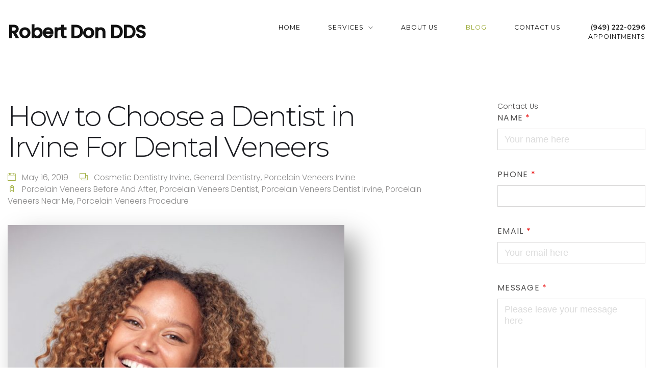

--- FILE ---
content_type: text/html; charset=UTF-8
request_url: https://www.dondds.com/how-to-choose-a-dentist-in-irvine-for-dental-veneers/
body_size: 23123
content:
<!DOCTYPE html>
<html lang="en-US">
<head>
<meta charset="UTF-8" />
<meta name="apple-mobile-web-app-capable" content="yes">
<meta name="viewport" content="width=device-width, initial-scale=1, maximum-scale=1, user-scalable=0">
<link rel="profile" href="http://gmpg.org/xfn/11" />
<link rel="pingback" href="https://www.dondds.com/xmlrpc.php" />
<meta name='robots' content='index, follow, max-image-preview:large, max-snippet:-1, max-video-preview:-1' />
	<style>img:is([sizes="auto" i], [sizes^="auto," i]) { contain-intrinsic-size: 3000px 1500px }</style>
	
	<!-- This site is optimized with the Yoast SEO plugin v26.8 - https://yoast.com/product/yoast-seo-wordpress/ -->
	<title>How to Choose a Dentist in Irvine For Dental Veneers</title>
	<meta name="description" content="Find Denstist For Dental Veneers in Irvine, CA is not an easy Task. Best Dentist in Irvine, Dr. Robert Don offers Affordable Porcelain veneers in Irvine." />
	<link rel="canonical" href="https://www.dondds.com/how-to-choose-a-dentist-in-irvine-for-dental-veneers/" />
	<meta property="og:locale" content="en_US" />
	<meta property="og:type" content="article" />
	<meta property="og:title" content="How to Choose a Dentist in Irvine For Dental Veneers" />
	<meta property="og:description" content="Find Denstist For Dental Veneers in Irvine, CA is not an easy Task. Best Dentist in Irvine, Dr. Robert Don offers Affordable Porcelain veneers in Irvine." />
	<meta property="og:url" content="https://www.dondds.com/how-to-choose-a-dentist-in-irvine-for-dental-veneers/" />
	<meta property="og:site_name" content="Robert Don DDS" />
	<meta property="article:publisher" content="https://www.facebook.com/robertdonddsirvine/" />
	<meta property="article:published_time" content="2019-05-16T07:41:14+00:00" />
	<meta property="article:modified_time" content="2019-12-16T07:42:52+00:00" />
	<meta property="og:image" content="https://www.dondds.com/wp-content/uploads/2019/12/porcelain-veneers-dentist-irvine-1-768-1152.jpg" />
	<meta property="og:image:width" content="768" />
	<meta property="og:image:height" content="1152" />
	<meta property="og:image:type" content="image/jpeg" />
	<meta name="author" content="Irvinedentalimplants" />
	<meta name="twitter:card" content="summary_large_image" />
	<meta name="twitter:creator" content="@robertdondds1" />
	<meta name="twitter:site" content="@robertdondds1" />
	<meta name="twitter:label1" content="Written by" />
	<meta name="twitter:data1" content="Irvinedentalimplants" />
	<meta name="twitter:label2" content="Est. reading time" />
	<meta name="twitter:data2" content="3 minutes" />
	<script type="application/ld+json" class="yoast-schema-graph">{"@context":"https://schema.org","@graph":[{"@type":"Article","@id":"https://www.dondds.com/how-to-choose-a-dentist-in-irvine-for-dental-veneers/#article","isPartOf":{"@id":"https://www.dondds.com/how-to-choose-a-dentist-in-irvine-for-dental-veneers/"},"author":{"name":"Irvinedentalimplants","@id":"https://www.dondds.com/#/schema/person/a7631ba385eec58fa951987fcea54e56"},"headline":"How to Choose a Dentist in Irvine For Dental Veneers","datePublished":"2019-05-16T07:41:14+00:00","dateModified":"2019-12-16T07:42:52+00:00","mainEntityOfPage":{"@id":"https://www.dondds.com/how-to-choose-a-dentist-in-irvine-for-dental-veneers/"},"wordCount":538,"image":{"@id":"https://www.dondds.com/how-to-choose-a-dentist-in-irvine-for-dental-veneers/#primaryimage"},"thumbnailUrl":"https://www.dondds.com/wp-content/uploads/2019/12/porcelain-veneers-dentist-irvine-1-768-1152.jpg","keywords":["porcelain veneers before and after","porcelain veneers dentist","porcelain veneers dentist irvine","porcelain veneers near me","porcelain veneers procedure"],"articleSection":["Cosmetic Dentistry Irvine","General Dentistry","Porcelain Veneers Irvine"],"inLanguage":"en-US"},{"@type":"WebPage","@id":"https://www.dondds.com/how-to-choose-a-dentist-in-irvine-for-dental-veneers/","url":"https://www.dondds.com/how-to-choose-a-dentist-in-irvine-for-dental-veneers/","name":"How to Choose a Dentist in Irvine For Dental Veneers","isPartOf":{"@id":"https://www.dondds.com/#website"},"primaryImageOfPage":{"@id":"https://www.dondds.com/how-to-choose-a-dentist-in-irvine-for-dental-veneers/#primaryimage"},"image":{"@id":"https://www.dondds.com/how-to-choose-a-dentist-in-irvine-for-dental-veneers/#primaryimage"},"thumbnailUrl":"https://www.dondds.com/wp-content/uploads/2019/12/porcelain-veneers-dentist-irvine-1-768-1152.jpg","datePublished":"2019-05-16T07:41:14+00:00","dateModified":"2019-12-16T07:42:52+00:00","author":{"@id":"https://www.dondds.com/#/schema/person/a7631ba385eec58fa951987fcea54e56"},"description":"Find Denstist For Dental Veneers in Irvine, CA is not an easy Task. Best Dentist in Irvine, Dr. Robert Don offers Affordable Porcelain veneers in Irvine.","breadcrumb":{"@id":"https://www.dondds.com/how-to-choose-a-dentist-in-irvine-for-dental-veneers/#breadcrumb"},"inLanguage":"en-US","potentialAction":[{"@type":"ReadAction","target":["https://www.dondds.com/how-to-choose-a-dentist-in-irvine-for-dental-veneers/"]}]},{"@type":"ImageObject","inLanguage":"en-US","@id":"https://www.dondds.com/how-to-choose-a-dentist-in-irvine-for-dental-veneers/#primaryimage","url":"https://www.dondds.com/wp-content/uploads/2019/12/porcelain-veneers-dentist-irvine-1-768-1152.jpg","contentUrl":"https://www.dondds.com/wp-content/uploads/2019/12/porcelain-veneers-dentist-irvine-1-768-1152.jpg","width":768,"height":1152,"caption":"porcelain veneers dentist irvine"},{"@type":"BreadcrumbList","@id":"https://www.dondds.com/how-to-choose-a-dentist-in-irvine-for-dental-veneers/#breadcrumb","itemListElement":[{"@type":"ListItem","position":1,"name":"Home","item":"https://www.dondds.com/"},{"@type":"ListItem","position":2,"name":"Blog","item":"https://www.dondds.com/blog/"},{"@type":"ListItem","position":3,"name":"How to Choose a Dentist in Irvine For Dental Veneers"}]},{"@type":"WebSite","@id":"https://www.dondds.com/#website","url":"https://www.dondds.com/","name":"Robert Don DDS","description":"","potentialAction":[{"@type":"SearchAction","target":{"@type":"EntryPoint","urlTemplate":"https://www.dondds.com/?s={search_term_string}"},"query-input":{"@type":"PropertyValueSpecification","valueRequired":true,"valueName":"search_term_string"}}],"inLanguage":"en-US"},{"@type":"Person","@id":"https://www.dondds.com/#/schema/person/a7631ba385eec58fa951987fcea54e56","name":"Irvinedentalimplants","image":{"@type":"ImageObject","inLanguage":"en-US","@id":"https://www.dondds.com/#/schema/person/image/","url":"https://secure.gravatar.com/avatar/a676145a215e82699d95dbe88a435837ea6833f95d638e56ad082a2b6dc2c004?s=96&d=mm&r=g","contentUrl":"https://secure.gravatar.com/avatar/a676145a215e82699d95dbe88a435837ea6833f95d638e56ad082a2b6dc2c004?s=96&d=mm&r=g","caption":"Irvinedentalimplants"},"url":"https://www.dondds.com/author/irvinedentalimplants/"}]}</script>
	<!-- / Yoast SEO plugin. -->


<link rel='dns-prefetch' href='//maps.googleapis.com' />
<link rel='dns-prefetch' href='//fonts.googleapis.com' />
<link rel='dns-prefetch' href='//www.googletagmanager.com' />
<link rel="alternate" type="application/rss+xml" title="Robert Don DDS &raquo; Feed" href="https://www.dondds.com/feed/" />
<link rel="alternate" type="application/rss+xml" title="Robert Don DDS &raquo; Comments Feed" href="https://www.dondds.com/comments/feed/" />
<style id='wp-emoji-styles-inline-css' type='text/css'>

	img.wp-smiley, img.emoji {
		display: inline !important;
		border: none !important;
		box-shadow: none !important;
		height: 1em !important;
		width: 1em !important;
		margin: 0 0.07em !important;
		vertical-align: -0.1em !important;
		background: none !important;
		padding: 0 !important;
	}
</style>
<link rel='stylesheet' id='wp-block-library-css' href='https://www.dondds.com/wp-includes/css/dist/block-library/style.min.css?ver=6.8.3' type='text/css' media='all' />
<style id='classic-theme-styles-inline-css' type='text/css'>
/*! This file is auto-generated */
.wp-block-button__link{color:#fff;background-color:#32373c;border-radius:9999px;box-shadow:none;text-decoration:none;padding:calc(.667em + 2px) calc(1.333em + 2px);font-size:1.125em}.wp-block-file__button{background:#32373c;color:#fff;text-decoration:none}
</style>
<style id='global-styles-inline-css' type='text/css'>
:root{--wp--preset--aspect-ratio--square: 1;--wp--preset--aspect-ratio--4-3: 4/3;--wp--preset--aspect-ratio--3-4: 3/4;--wp--preset--aspect-ratio--3-2: 3/2;--wp--preset--aspect-ratio--2-3: 2/3;--wp--preset--aspect-ratio--16-9: 16/9;--wp--preset--aspect-ratio--9-16: 9/16;--wp--preset--color--black: #000000;--wp--preset--color--cyan-bluish-gray: #abb8c3;--wp--preset--color--white: #ffffff;--wp--preset--color--pale-pink: #f78da7;--wp--preset--color--vivid-red: #cf2e2e;--wp--preset--color--luminous-vivid-orange: #ff6900;--wp--preset--color--luminous-vivid-amber: #fcb900;--wp--preset--color--light-green-cyan: #7bdcb5;--wp--preset--color--vivid-green-cyan: #00d084;--wp--preset--color--pale-cyan-blue: #8ed1fc;--wp--preset--color--vivid-cyan-blue: #0693e3;--wp--preset--color--vivid-purple: #9b51e0;--wp--preset--gradient--vivid-cyan-blue-to-vivid-purple: linear-gradient(135deg,rgba(6,147,227,1) 0%,rgb(155,81,224) 100%);--wp--preset--gradient--light-green-cyan-to-vivid-green-cyan: linear-gradient(135deg,rgb(122,220,180) 0%,rgb(0,208,130) 100%);--wp--preset--gradient--luminous-vivid-amber-to-luminous-vivid-orange: linear-gradient(135deg,rgba(252,185,0,1) 0%,rgba(255,105,0,1) 100%);--wp--preset--gradient--luminous-vivid-orange-to-vivid-red: linear-gradient(135deg,rgba(255,105,0,1) 0%,rgb(207,46,46) 100%);--wp--preset--gradient--very-light-gray-to-cyan-bluish-gray: linear-gradient(135deg,rgb(238,238,238) 0%,rgb(169,184,195) 100%);--wp--preset--gradient--cool-to-warm-spectrum: linear-gradient(135deg,rgb(74,234,220) 0%,rgb(151,120,209) 20%,rgb(207,42,186) 40%,rgb(238,44,130) 60%,rgb(251,105,98) 80%,rgb(254,248,76) 100%);--wp--preset--gradient--blush-light-purple: linear-gradient(135deg,rgb(255,206,236) 0%,rgb(152,150,240) 100%);--wp--preset--gradient--blush-bordeaux: linear-gradient(135deg,rgb(254,205,165) 0%,rgb(254,45,45) 50%,rgb(107,0,62) 100%);--wp--preset--gradient--luminous-dusk: linear-gradient(135deg,rgb(255,203,112) 0%,rgb(199,81,192) 50%,rgb(65,88,208) 100%);--wp--preset--gradient--pale-ocean: linear-gradient(135deg,rgb(255,245,203) 0%,rgb(182,227,212) 50%,rgb(51,167,181) 100%);--wp--preset--gradient--electric-grass: linear-gradient(135deg,rgb(202,248,128) 0%,rgb(113,206,126) 100%);--wp--preset--gradient--midnight: linear-gradient(135deg,rgb(2,3,129) 0%,rgb(40,116,252) 100%);--wp--preset--font-size--small: 13px;--wp--preset--font-size--medium: 20px;--wp--preset--font-size--large: 36px;--wp--preset--font-size--x-large: 42px;--wp--preset--spacing--20: 0.44rem;--wp--preset--spacing--30: 0.67rem;--wp--preset--spacing--40: 1rem;--wp--preset--spacing--50: 1.5rem;--wp--preset--spacing--60: 2.25rem;--wp--preset--spacing--70: 3.38rem;--wp--preset--spacing--80: 5.06rem;--wp--preset--shadow--natural: 6px 6px 9px rgba(0, 0, 0, 0.2);--wp--preset--shadow--deep: 12px 12px 50px rgba(0, 0, 0, 0.4);--wp--preset--shadow--sharp: 6px 6px 0px rgba(0, 0, 0, 0.2);--wp--preset--shadow--outlined: 6px 6px 0px -3px rgba(255, 255, 255, 1), 6px 6px rgba(0, 0, 0, 1);--wp--preset--shadow--crisp: 6px 6px 0px rgba(0, 0, 0, 1);}:where(.is-layout-flex){gap: 0.5em;}:where(.is-layout-grid){gap: 0.5em;}body .is-layout-flex{display: flex;}.is-layout-flex{flex-wrap: wrap;align-items: center;}.is-layout-flex > :is(*, div){margin: 0;}body .is-layout-grid{display: grid;}.is-layout-grid > :is(*, div){margin: 0;}:where(.wp-block-columns.is-layout-flex){gap: 2em;}:where(.wp-block-columns.is-layout-grid){gap: 2em;}:where(.wp-block-post-template.is-layout-flex){gap: 1.25em;}:where(.wp-block-post-template.is-layout-grid){gap: 1.25em;}.has-black-color{color: var(--wp--preset--color--black) !important;}.has-cyan-bluish-gray-color{color: var(--wp--preset--color--cyan-bluish-gray) !important;}.has-white-color{color: var(--wp--preset--color--white) !important;}.has-pale-pink-color{color: var(--wp--preset--color--pale-pink) !important;}.has-vivid-red-color{color: var(--wp--preset--color--vivid-red) !important;}.has-luminous-vivid-orange-color{color: var(--wp--preset--color--luminous-vivid-orange) !important;}.has-luminous-vivid-amber-color{color: var(--wp--preset--color--luminous-vivid-amber) !important;}.has-light-green-cyan-color{color: var(--wp--preset--color--light-green-cyan) !important;}.has-vivid-green-cyan-color{color: var(--wp--preset--color--vivid-green-cyan) !important;}.has-pale-cyan-blue-color{color: var(--wp--preset--color--pale-cyan-blue) !important;}.has-vivid-cyan-blue-color{color: var(--wp--preset--color--vivid-cyan-blue) !important;}.has-vivid-purple-color{color: var(--wp--preset--color--vivid-purple) !important;}.has-black-background-color{background-color: var(--wp--preset--color--black) !important;}.has-cyan-bluish-gray-background-color{background-color: var(--wp--preset--color--cyan-bluish-gray) !important;}.has-white-background-color{background-color: var(--wp--preset--color--white) !important;}.has-pale-pink-background-color{background-color: var(--wp--preset--color--pale-pink) !important;}.has-vivid-red-background-color{background-color: var(--wp--preset--color--vivid-red) !important;}.has-luminous-vivid-orange-background-color{background-color: var(--wp--preset--color--luminous-vivid-orange) !important;}.has-luminous-vivid-amber-background-color{background-color: var(--wp--preset--color--luminous-vivid-amber) !important;}.has-light-green-cyan-background-color{background-color: var(--wp--preset--color--light-green-cyan) !important;}.has-vivid-green-cyan-background-color{background-color: var(--wp--preset--color--vivid-green-cyan) !important;}.has-pale-cyan-blue-background-color{background-color: var(--wp--preset--color--pale-cyan-blue) !important;}.has-vivid-cyan-blue-background-color{background-color: var(--wp--preset--color--vivid-cyan-blue) !important;}.has-vivid-purple-background-color{background-color: var(--wp--preset--color--vivid-purple) !important;}.has-black-border-color{border-color: var(--wp--preset--color--black) !important;}.has-cyan-bluish-gray-border-color{border-color: var(--wp--preset--color--cyan-bluish-gray) !important;}.has-white-border-color{border-color: var(--wp--preset--color--white) !important;}.has-pale-pink-border-color{border-color: var(--wp--preset--color--pale-pink) !important;}.has-vivid-red-border-color{border-color: var(--wp--preset--color--vivid-red) !important;}.has-luminous-vivid-orange-border-color{border-color: var(--wp--preset--color--luminous-vivid-orange) !important;}.has-luminous-vivid-amber-border-color{border-color: var(--wp--preset--color--luminous-vivid-amber) !important;}.has-light-green-cyan-border-color{border-color: var(--wp--preset--color--light-green-cyan) !important;}.has-vivid-green-cyan-border-color{border-color: var(--wp--preset--color--vivid-green-cyan) !important;}.has-pale-cyan-blue-border-color{border-color: var(--wp--preset--color--pale-cyan-blue) !important;}.has-vivid-cyan-blue-border-color{border-color: var(--wp--preset--color--vivid-cyan-blue) !important;}.has-vivid-purple-border-color{border-color: var(--wp--preset--color--vivid-purple) !important;}.has-vivid-cyan-blue-to-vivid-purple-gradient-background{background: var(--wp--preset--gradient--vivid-cyan-blue-to-vivid-purple) !important;}.has-light-green-cyan-to-vivid-green-cyan-gradient-background{background: var(--wp--preset--gradient--light-green-cyan-to-vivid-green-cyan) !important;}.has-luminous-vivid-amber-to-luminous-vivid-orange-gradient-background{background: var(--wp--preset--gradient--luminous-vivid-amber-to-luminous-vivid-orange) !important;}.has-luminous-vivid-orange-to-vivid-red-gradient-background{background: var(--wp--preset--gradient--luminous-vivid-orange-to-vivid-red) !important;}.has-very-light-gray-to-cyan-bluish-gray-gradient-background{background: var(--wp--preset--gradient--very-light-gray-to-cyan-bluish-gray) !important;}.has-cool-to-warm-spectrum-gradient-background{background: var(--wp--preset--gradient--cool-to-warm-spectrum) !important;}.has-blush-light-purple-gradient-background{background: var(--wp--preset--gradient--blush-light-purple) !important;}.has-blush-bordeaux-gradient-background{background: var(--wp--preset--gradient--blush-bordeaux) !important;}.has-luminous-dusk-gradient-background{background: var(--wp--preset--gradient--luminous-dusk) !important;}.has-pale-ocean-gradient-background{background: var(--wp--preset--gradient--pale-ocean) !important;}.has-electric-grass-gradient-background{background: var(--wp--preset--gradient--electric-grass) !important;}.has-midnight-gradient-background{background: var(--wp--preset--gradient--midnight) !important;}.has-small-font-size{font-size: var(--wp--preset--font-size--small) !important;}.has-medium-font-size{font-size: var(--wp--preset--font-size--medium) !important;}.has-large-font-size{font-size: var(--wp--preset--font-size--large) !important;}.has-x-large-font-size{font-size: var(--wp--preset--font-size--x-large) !important;}
:where(.wp-block-post-template.is-layout-flex){gap: 1.25em;}:where(.wp-block-post-template.is-layout-grid){gap: 1.25em;}
:where(.wp-block-columns.is-layout-flex){gap: 2em;}:where(.wp-block-columns.is-layout-grid){gap: 2em;}
:root :where(.wp-block-pullquote){font-size: 1.5em;line-height: 1.6;}
</style>
<link rel='stylesheet' id='images-comparison-style-css' href='https://www.dondds.com/wp-content/plugins/images-comparison/assets/front/css/front.css?ver=1.0' type='text/css' media='all' />
<link rel='stylesheet' id='xtender-style-css' href='https://www.dondds.com/wp-content/plugins/xtender/assets/front/css/xtender.css?ver=1.3.1' type='text/css' media='all' />
<link rel='stylesheet' id='bookly-ladda.min.css-css' href='https://www.dondds.com/wp-content/plugins/bookly-responsive-appointment-booking-tool/frontend/resources/css/ladda.min.css?ver=26.5' type='text/css' media='all' />
<link rel='stylesheet' id='bookly-tailwind.css-css' href='https://www.dondds.com/wp-content/plugins/bookly-responsive-appointment-booking-tool/backend/resources/tailwind/tailwind.css?ver=26.5' type='text/css' media='all' />
<link rel='stylesheet' id='bookly-modern-booking-form-calendar.css-css' href='https://www.dondds.com/wp-content/plugins/bookly-responsive-appointment-booking-tool/frontend/resources/css/modern-booking-form-calendar.css?ver=26.5' type='text/css' media='all' />
<link rel='stylesheet' id='bookly-bootstrap-icons.min.css-css' href='https://www.dondds.com/wp-content/plugins/bookly-responsive-appointment-booking-tool/frontend/resources/css/bootstrap-icons.min.css?ver=26.5' type='text/css' media='all' />
<link rel='stylesheet' id='bookly-intlTelInput.css-css' href='https://www.dondds.com/wp-content/plugins/bookly-responsive-appointment-booking-tool/frontend/resources/css/intlTelInput.css?ver=26.5' type='text/css' media='all' />
<link rel='stylesheet' id='bookly-bookly-main.css-css' href='https://www.dondds.com/wp-content/plugins/bookly-responsive-appointment-booking-tool/frontend/resources/css/bookly-main.css?ver=26.5' type='text/css' media='all' />
<link rel='stylesheet' id='dentist_wp-style-css' href='https://www.dondds.com/wp-content/themes/dentist-wp/style.css?ver=134635558' type='text/css' media='all' />
<style id='dentist_wp-style-inline-css' type='text/css'>
 body{font-family:'Poppins';font-weight:300;font-size:0.875rem}h1,.h1{font-family:'Montserrat';font-weight:300;text-transform:none;font-size:3.09375rem;letter-spacing:-0.05em}@media(min-width:768px){h1,.h1{font-size:4.125rem}}h2,.h2{font-family:'Montserrat';font-weight:300;text-transform:none;font-size:3.25rem;letter-spacing:-0.04em}h3,.h3{font-family:'Montserrat';font-weight:normal;text-transform:none;font-size:2.5rem;letter-spacing:-0.04em}h4,.h4{font-family:'Poppins';font-weight:500;text-transform:capitalize;font-size:1.625rem}h5,.h5,.xtd-person__title{font-family:'Montserrat';font-weight:normal;text-transform:capitalize;font-size:1.125rem;letter-spacing:0.08em}h6,.h6,.nf-field-label.nf-field-label label{font-family:'Poppins';font-weight:normal;text-transform:uppercase;font-size:0.875rem;letter-spacing:0.08em}blockquote,blockquote p,.pullquote,.blockquote,.text-blockquote{font-family:'Old Standard TT';font-weight:normal;font-style:italic;text-transform:none;font-size:1.5rem}blockquote cite{font-family:'Poppins'}.ct-main-navigation{font-family:'Montserrat';font-weight:normal;text-transform:uppercase;font-size:0.6875rem;letter-spacing:0.08em}h1 small,h2 small,h3 small{font-family:'Poppins';font-size:0.875rem}.font-family--h1{font-family:'Montserrat'},.font-family--h2{font-family:'Montserrat'},.font-family--h3{font-family:'Montserrat'}.xtd-recent-posts__post__title{font-family:'Poppins';font-weight:normal;text-transform:uppercase;font-size:0.875rem;letter-spacing:0.05em}.sub-menu a,.children a{font-family:'Poppins';font-weight:300}#footer .widget-title{font-family:'Montserrat';font-weight:normal;text-transform:uppercase}table thead th{font-family:'Montserrat';font-weight:normal;text-transform:capitalize}.btn,.wcs-more.wcs-btn--action,.vc_general.vc_btn3.vc_btn3{font-family:'Montserrat';font-weight:normal;text-transform:uppercase}.special-title em:first-child,.wcs-timetable--carousel .wcs-class__timestamp .date-day{font-family:'Old Standard TT';font-weight:normal;font-style:italic}.ct-header__main-heading small{}.ct-vc-text-separator{font-family:'Montserrat';font-weight:300}.wcs-timetable--week .wcs-class__title,.wcs-timetable--agenda .wcs-class__title{font-family:'Montserrat'}.xtd-gmap-info{font-family:'Poppins';font-weight:300;font-size:0.875rem}.xtd-timeline__item::before{font-family:'Poppins';font-weight:500;text-transform:capitalize;font-size:1.625rem}
 body{background-color:rgba(255,255,255,1);color:rgba(81,80,80,1)}h1,.h1{color:rgba(27,28,33,1)}h2,.h2{color:rgba(17,135,197,1)}h3,.h3{color:rgba(27,28,33,1)}h4,.h4{color:rgba(81,80,80,1)}h5,.h5{color:rgba(81,80,80,1)}h6,.h6{color:rgba(27,28,33,1)}a{color:rgba(17,135,197,1)}a:hover{color:rgba(17,135,197,0.75)}.ct-content{border-color:rgba(81,80,80,0.15)}input[type=text],input[type=search],input[type=password],input[type=email],input[type=number],input[type=url],input[type=date],input[type=tel],select,textarea,.form-control{border:1px solid rgba(81,80,80,0.22);background-color:rgba(255,255,255,1);color:rgba(81,80,80,1)}input[type=text]:focus,input[type=search]:focus,input[type=password]:focus,input[type=email]:focus,input[type=number]:focus,input[type=url]:focus,input[type=date]:focus,input[type=tel]:focus,select:focus,textarea:focus,.form-control:focus{color:rgba(81,80,80,1);border-color:rgba(81,80,80,0.35);background-color:rgba(81,80,80,0.05)}select{background-image:url([data-uri]) !important}::-webkit-input-placeholder{color:rgba(81,80,80,0.2) !important}::-moz-placeholder{color:rgba(81,80,80,0.2) !important}:-ms-input-placeholder{color:rgba(81,80,80,0.2) !important}:-moz-placeholder{color:rgba(81,80,80,0.2) !important}::placeholder{color:rgba(81,80,80,0.2) !important}input[type=submit],input[type=button],button,.btn-primary,.vc_general.vc_btn3.vc_btn3.vc_btn3-style-btn-primary{background-color:rgba(153,168,51,1);color:rgba(255,255,255,1);border-color:rgba(153,168,51,1)}input[type=submit]:hover,input[type=submit]:active,input[type=button]:hover,input[type=button]:active,button:hover,button:active,.btn-primary:hover,.btn-primary:active,.btn-primary:active:hover,.vc_btn3.vc_btn3.vc_btn3-style-btn-primary:hover,.vc_general.vc_btn3.vc_btn3.vc_btn3-style-btn-outline-primary:hover{background-color:rgb(133,148,31);border-color:rgb(133,148,31)}.btn-link,.vc_general.vc_btn3.vc_btn3-style-btn-link{color:rgba(153,168,51,1)}.btn-link:hover,.vc_general.vc_btn3.vc_btn3-style-btn-link:hover{color:rgb(133,148,31)}.btn-link::after,.vc_general.vc_btn3.vc_btn3-style-btn-link::after{background-color:rgba(153,168,51,1);color:rgba(255,255,255,1)}.btn-link:hover::after{background-color:rgb(133,148,31)}.btn-outline-primary,.vc_general.vc_btn3.vc_btn3.vc_btn3-style-btn-outline-primary{border-color:rgba(153,168,51,1);color:rgba(153,168,51,1)}.btn-outline-primary:active,.btn-outline-primary:hover,.btn-outline-primary:hover:active,.btn-outline-primary:focus,.btn-outline-primary:disabled,.btn-outline-primary:disabled:hover,.vc_general.vc_btn3.vc_btn3.vc_btn3-style-btn-outline-primary:hover{border-color:rgba(153,168,51,1);background-color:rgba(153,168,51,1);color:rgba(255,255,255,1)}.color-primary,.color--primary{color:rgba(153,168,51,1)}.color-primary-inverted,.color--primary-inverted{color:rgba(0,0,0,1)}.color-primary--hover{color:rgb(133,148,31)}.color-text,.vc_single_image-wrapper.ct-lightbox-video,.color--text{color:rgba(81,80,80,1)}.color-text-inverted,.color--text-inverted{color:rgba(255,255,255,1)}.color-bg,.color--bg{color:rgba(255,255,255,1)}.color-bg-inverted,.color--bg-inverted{color:rgba(0,0,0,1)}.color--links{color:rgba(17,135,197,1)}.color--h1{color:rgba(27,28,33,1)}.color--h2{color:rgba(17,135,197,1)}.color--h3{color:rgba(27,28,33,1)}.color--h4{color:rgba(81,80,80,1)}.color-bg-bg,.bg-color--bg{background-color:rgba(255,255,255,1)}.color-bg-bg--75,.bg-color--bg-75{background-color:rgba(255,255,255,0.75)}.color-bg-primary,.bg-color--primary{background-color:rgba(153,168,51,1)}.color-bg-text,.bg-color--test{background-color:rgba(81,80,80,1)}.special-title::before{border-color:rgba(153,168,51,1)}.ct-header{color:rgba(17,17,17,1);background-color:rgba(255,255,255,0.95)}@media(min-width:576px){.ct-header{background-color:rgba(255,255,255,0)}}.ct-header__logo-nav a{color:rgba(17,17,17,1)}.ct-header__logo-nav a:hover{color:rgba(17,17,17,0.65)}.ct-menu--inverted .ct-header__wrapper:not(.ct-header__wrapper--stuck) .ct-header__logo-nav ul:not(.sub-menu) > li > a{color:rgba(255,255,255,1)}.ct-menu--inverted .ct-header__wrapper:not(.ct-header__wrapper--stuck) .ct-header__logo-nav ul:not(.sub-menu) > li > a:hover{color:rgba(255,255,255,0.85)}.ct-header__logo-nav .current-menu-ancestor > a,.ct-header__logo-nav .current-menu-parent > a,.ct-header__logo-nav .current-menu-item > a,.ct-header__logo-nav .current-page-parent > a,.ct-header__logo-nav .current_page_parent > a,.ct-header__logo-nav .current_page_ancestor > a,.ct-header__logo-nav .current-page-ancestor > a,.ct-header__logo-nav .current_page_item > a{color:rgba(153,168,51,1)}#ct-main-nav::before{background-color:rgba(255,255,255,0.9)}.ct-main-navigation .sub-menu,.ct-main-navigation .children{background-color:rgba(255,255,255,1)}.ct-main-navigation .sub-menu a,.ct-main-navigation .children a{color:rgba(17,17,17,1)}.ct-main-navigation .sub-menu a:hover,.ct-main-navigation .children a:hover{color:rgba(153,168,51,1)}.ct-header__wrapper--stuck{background-color:rgba(255,255,255,0.98)}.color-primary,.wpml-switcher .active,#ct-header__hero-navigator > a,.section-bullets,.special-title small:last-child,#ct-scroll-top{color:rgba(153,168,51,1)}.ct-layout--without-slider .ct-header__hero{color:rgba(17,17,17,1)}.ct-hero--without-image .ct-header__hero::after{background-color:rgba(247,247,247,1)}.ct-header__main-heading-title h1{color:rgba(27,28,33,1)}.img-frame-small,.img-frame-large{background-color:rgba(255,255,255,1);border-color:rgba(255,255,255,1)}.ct-social-box .fa-boxed.fa-envelope{color:rgba(0,0,0,1)}.ct-social-box .fa-boxed.fa-envelope::after{background-color:rgba(153,168,51,1)}h4.media-heading{color:rgba(153,168,51,1)}.comment-reply-link,.btn-outline-primary{color:rgba(153,168,51,1);border-color:rgba(153,168,51,1)}.comment-reply-link:hover,.btn-outline-primary:hover,.btn-outline-primary:hover:active,.btn-outline-primary:active{background-color:rgba(153,168,51,1);color:rgba(255,255,255,1);border-color:rgba(153,168,51,1)}.media.comment{border-color:rgba(81,80,80,0.125)}.ct-posts .ct-post.format-quote .ct-post__content{background-color:rgba(153,168,51,1)}.ct-posts .ct-post.format-quote blockquote,.ct-posts .ct-post.format-quote blockquote cite,.ct-posts .ct-post.format-quote blockquote cite::before{color:rgba(255,255,255,1)}.ct-posts .ct-post.format-link{border-color:rgba(81,80,80,0.125)}.pagination .current{color:rgba(255,255,255,1)}.pagination .nav-links .current::before{background-color:rgba(153,168,51,1)}.pagination .current{color:rgba(255,255,255,1)}.pagination a{color:rgb(133,148,31)}.pagination .nav-links .prev,.pagination .nav-links .next{border-color:rgba(153,168,51,1)}.ct-sidebar .widget_archive,.ct-sidebar .widget_categories{color:rgba(81,80,80,0.35)}.ct-sidebar ul li::before{color:rgba(81,80,80,1)}.ct-sidebar .sidebar-widget .widget-title::after{border-color:rgba(81,80,80,1)}.ct-sidebar .sidebar-widget .widget-title,.ct-sidebar .sidebar-widget .widget-title a{color:rgba(153,168,51,1)}.ct-sidebar .sidebar-widget.widget_tag_cloud .tag{color:rgba(255,255,255,1)}.ct-sidebar .sidebar-widget.widget_tag_cloud .tag::before{background-color:rgba(81,80,80,1)}.ct-sidebar .sidebar-widget.widget_tag_cloud .tag.x-large::before{background-color:rgba(153,168,51,1)}#wp-calendar thead th,#wp-calendar tbody td{border-color:rgba(81,80,80,0.125)}.ct-footer{background-color:rgba(27,28,33,1);color:rgba(167,167,167,1)}.ct-footer a{color:rgba(255,255,255,1)}.ct-footer .widget-title{color:rgba(255,255,255,1)}.ct-footer input[type=text],.ct-footer input[type=search],.ct-footer input[type=password],.ct-footer input[type=email],.ct-footer input[type=number],.ct-footer input[type=url],.ct-footer input[type=date],.ct-footer input[type=tel],.ct-footer select,.ct-footer textarea,.ct-footer .form-control{border:1px solid rgba(255,255,255,1);background-color:rgba(255,255,255,1);color:rgba(27,28,33,1)}.ct-footer input[type=text]:focus,.ct-footer input[type=search]:focus,.ct-footer input[type=password]:focus,.ct-footer input[type=email]:focus,.ct-footer input[type=number]:focus,.ct-footer input[type=url]:focus,.ct-footer input[type=date]:focus,.ct-footer input[type=tel]:focus,.ct-footer select:focus,.ct-footer textarea:focus,.ct-footer .form-control:focus{color:rgba(27,28,33,1);border-color:rgba(255,255,255,1);background-color:rgba(255,255,255,0.95)}.ct-footer select{background-image:url([data-uri]) !important}blockquote,blockquote cite::before,q,q cite::before{color:rgba(153,168,51,1)}blockquote cite,q site{color:rgba(81,80,80,1)}table{border-color:rgba(81,80,80,0.15)}table thead th{color:rgba(153,168,51,1)}.vc_tta-style-xtd-vc-tabs-transparent .vc_tta-tab.vc_active{color:rgba(153,168,51,1)}.ct-vc-recent-news-post{border-color:rgba(81,80,80,0.125)}.ct-vc-recent-news-post .ti-calendar{color:rgba(153,168,51,1)}.ct-vc-services-carousel__item-title{color:rgba(153,168,51,1)}.ct-vc-services-carousel__item{background-color:rgba(255,255,255,1)}.wcs-timetable--week .wcs-class__title,.wcs-timetable--agenda .wcs-class__title,.wcs-timetable--compact-list .wcs-class__title{color:rgba(17,135,197,1)}.wcs-timetable--carousel .wcs-class__title{color:rgba(17,135,197,1) !important}.wcs-timetable__carousel .wcs-class__title::after,.wcs-timetable__carousel .owl-prev,.wcs-timetable__carousel .owl-next{border-color:rgba(153,168,51,1);color:rgba(153,168,51,1)}.wcs-timetable--carousel .wcs-class__title small{color:rgba(81,80,80,1)}body .wcs-timetable--carousel .wcs-btn--action{background-color:rgba(153,168,51,1);color:rgba(255,255,255,1)}body .wcs-timetable--carousel .wcs-btn--action:hover{background-color:rgb(133,148,31);color:rgba(255,255,255,1)}.wcs-timetable__container .wcs-filters__filter-wrapper:hover{color:rgba(153,168,51,1) !important}.wcs-timetable--compact-list .wcs-day__wrapper{background-color:rgba(81,80,80,1);color:rgba(255,255,255,1)}.wcs-timetable__week,.wcs-timetable__week .wcs-day,.wcs-timetable__week .wcs-class,.wcs-timetable__week .wcs-day__title{border-color:rgba(81,80,80,0.125)}.wcs-timetable__week .wcs-class{background-color:rgba(255,255,255,1)}.wcs-timetable__week .wcs-day__title,.wcs-timetable__week .wcs-class__instructors::before{color:rgba(153,168,51,1) !important}.wcs-timetable__week .wcs-day__title::before{background-color:rgba(81,80,80,1)}.wcs-timetable__week .wcs-class__title::after{color:rgba(255,255,255,1);background-color:rgba(153,168,51,1)}.wcs-filters__title{color:rgba(153,168,51,1) !important}.xtd-carousel-mini,.xtd-carousel-mini .owl-image-link:hover::after{color:rgba(153,168,51,1) !important}.xtd-carousel-mini .onclick-video_link a::before{background-color:rgba(153,168,51,0.85)}.xtd-carousel-mini .onclick-video_link a::after{color:rgba(255,255,255,1)}.xtd-carousel-mini .onclick-video_link a:hover::after{background-color:rgba(153,168,51,0.98)}.wcs-modal:not(.wcs-modal--large) .wcs-modal__title,.wcs-modal:not(.wcs-modal--large) .wcs-modal__close{color:rgba(255,255,255,1)}.wcs-modal:not(.wcs-modal--large) .wcs-btn--action.wcs-btn--action{background-color:rgba(153,168,51,1);color:rgba(255,255,255,1)}.wcs-modal:not(.wcs-modal--large) .wcs-btn--action.wcs-btn--action:hover{background-color:rgb(133,148,31);color:rgba(255,255,255,1)}.wcs-timetable--agenda .wcs-timetable__agenda-data .wcs-class__duration::after{border-color:rgba(153,168,51,1)}.wcs-timetable--agenda .wcs-timetable__agenda-data .wcs-class__time,.wcs-timetable--compact-list .wcs-class__time{color:rgba(81,80,80,0.75)}.wcs-modal:not(.wcs-modal--large),div.pp_overlay.pp_overlay{background-color:rgba(153,168,51,0.97) !important}.mfp-bg{background-color:rgba(255,255,255,0.98) !important}.owl-image-link::before{color:rgba(255,255,255,1)}.owl-nav .owl-prev::before,.owl-nav .owl-next::after,.owl-dots{color:rgba(153,168,51,1) !important}.xtd-ninja-modal-container{background-color:rgba(255,255,255,1)}.xtd-recent-posts__post__date::before{color:rgba(153,168,51,1)}.xtd-gmap-info{background-color:rgba(255,255,255,1);color:rgba(81,80,80,1)}.fa-boxed{background-color:rgba(153,168,51,1);color:rgba(255,255,255,1)}.xtd-timeline__item::before{color:rgba(81,80,80,1)}.xtd-timeline__item::after{background-color:rgba(81,80,80,1)}.xtd-offset-frame::before,.xtd-timeline::before{border-color:rgba(153,168,51,1)}.xtd-person{background-color:rgba(27,28,33,1);color:rgba(27,28,33,0.9)}.xtd-person__title{color:rgba(255,255,255,1)}.xtd-person__content{color:rgba(255,255,255,0.75)}
 .ct-layout--fixed .container-fluid{max-width:1366px}@media(min-width:1367px){.bullets-container,#ct-header__hero-navigator{display:block}}.ct-header{padding:1.25rem 0 1.25rem}.ct-header__main-heading .container-fluid{flex-basis:1366px;-webkit-flex-basis:1366px;-moz-flex-basis:1366px}.ct-header__main-heading-title{padding-top:4.375rem;padding-bottom:4.375rem}
</style>
<link rel='stylesheet' id='dentist_wp-google-fonts-css' href='//fonts.googleapis.com/css?family=Poppins:300,400,500%7CMontserrat:300,400%7COld+Standard+TT:400,400italic&#038;subset=latin' type='text/css' media='all' />
<link rel='stylesheet' id='xtender-icons-dental-css' href='https://www.dondds.com/wp-content/plugins/xtender/assets/front/css/xtd_dental_icons.css' type='text/css' media='all' />
<style id='rocket-lazyload-inline-css' type='text/css'>
.rll-youtube-player{position:relative;padding-bottom:56.23%;height:0;overflow:hidden;max-width:100%;}.rll-youtube-player:focus-within{outline: 2px solid currentColor;outline-offset: 5px;}.rll-youtube-player iframe{position:absolute;top:0;left:0;width:100%;height:100%;z-index:100;background:0 0}.rll-youtube-player img{bottom:0;display:block;left:0;margin:auto;max-width:100%;width:100%;position:absolute;right:0;top:0;border:none;height:auto;-webkit-transition:.4s all;-moz-transition:.4s all;transition:.4s all}.rll-youtube-player img:hover{-webkit-filter:brightness(75%)}.rll-youtube-player .play{height:100%;width:100%;left:0;top:0;position:absolute;background:url(https://www.dondds.com/wp-content/plugins/rocket-lazy-load/assets/img/youtube.png) no-repeat center;background-color: transparent !important;cursor:pointer;border:none;}
</style>
<script type="text/javascript" src="https://www.dondds.com/wp-includes/js/jquery/jquery.min.js?ver=3.7.1" id="jquery-core-js"></script>
<script type="text/javascript" src="https://www.dondds.com/wp-includes/js/jquery/jquery-migrate.min.js?ver=3.4.1" id="jquery-migrate-js"></script>
<script type="text/javascript" src="https://www.dondds.com/wp-content/plugins/xtender/assets/front/js/google-callback-min.js" id="google-callback-js"></script>
<script type="text/javascript" src="https://maps.googleapis.com/maps/api/js?key=AIzaSyArPwtdP09w4OeKGuRDjZlGkUshNh180z8&amp;v=3&amp;callback=googleMapReady" id="google-maps-js-js"></script>
<script type="text/javascript" src="https://www.dondds.com/wp-content/plugins/bookly-responsive-appointment-booking-tool/frontend/resources/js/spin.min.js?ver=26.5" id="bookly-spin.min.js-js"></script>
<script type="text/javascript" id="bookly-globals-js-extra">
/* <![CDATA[ */
var BooklyL10nGlobal = {"csrf_token":"f94bd287f8","ajax_url_backend":"https:\/\/www.dondds.com\/wp-admin\/admin-ajax.php","ajax_url_frontend":"https:\/\/www.dondds.com\/wp-admin\/admin-ajax.php","mjsTimeFormat":"h:mm a","datePicker":{"format":"MMMM D, YYYY","monthNames":["January","February","March","April","May","June","July","August","September","October","November","December"],"daysOfWeek":["Sun","Mon","Tue","Wed","Thu","Fri","Sat"],"firstDay":1,"monthNamesShort":["Jan","Feb","Mar","Apr","May","Jun","Jul","Aug","Sep","Oct","Nov","Dec"],"dayNames":["Sunday","Monday","Tuesday","Wednesday","Thursday","Friday","Saturday"],"dayNamesShort":["Sun","Mon","Tue","Wed","Thu","Fri","Sat"],"meridiem":{"am":"am","pm":"pm","AM":"AM","PM":"PM"}},"dateRange":{"format":"MMMM D, YYYY","applyLabel":"Apply","cancelLabel":"Cancel","fromLabel":"From","toLabel":"To","customRangeLabel":"Custom range","tomorrow":"Tomorrow","today":"Today","anyTime":"Any time","yesterday":"Yesterday","last_7":"Last 7 days","last_30":"Last 30 days","next_7":"Next 7 days","next_30":"Next 30 days","thisMonth":"This month","nextMonth":"Next month","lastMonth":"Last month","firstDay":1},"l10n":{"apply":"Apply","cancel":"Cancel","areYouSure":"Are you sure?"},"addons":[],"cloud_products":"","data":{}};
/* ]]> */
</script>
<script type="text/javascript" src="https://www.dondds.com/wp-content/plugins/bookly-responsive-appointment-booking-tool/frontend/resources/js/ladda.min.js?ver=26.5" id="bookly-ladda.min.js-js"></script>
<script type="text/javascript" src="https://www.dondds.com/wp-content/plugins/bookly-responsive-appointment-booking-tool/backend/resources/js/moment.min.js?ver=26.5" id="bookly-moment.min.js-js"></script>
<script type="text/javascript" src="https://www.dondds.com/wp-content/plugins/bookly-responsive-appointment-booking-tool/frontend/resources/js/hammer.min.js?ver=26.5" id="bookly-hammer.min.js-js"></script>
<script type="text/javascript" src="https://www.dondds.com/wp-content/plugins/bookly-responsive-appointment-booking-tool/frontend/resources/js/jquery.hammer.min.js?ver=26.5" id="bookly-jquery.hammer.min.js-js"></script>
<script type="text/javascript" src="https://www.dondds.com/wp-content/plugins/bookly-responsive-appointment-booking-tool/frontend/resources/js/qrcode.js?ver=26.5" id="bookly-qrcode.js-js"></script>
<script type="text/javascript" id="bookly-bookly.min.js-js-extra">
/* <![CDATA[ */
var BooklyL10n = {"ajaxurl":"https:\/\/www.dondds.com\/wp-admin\/admin-ajax.php","csrf_token":"f94bd287f8","months":["January","February","March","April","May","June","July","August","September","October","November","December"],"days":["Sunday","Monday","Tuesday","Wednesday","Thursday","Friday","Saturday"],"daysShort":["Sun","Mon","Tue","Wed","Thu","Fri","Sat"],"monthsShort":["Jan","Feb","Mar","Apr","May","Jun","Jul","Aug","Sep","Oct","Nov","Dec"],"show_more":"Show more","sessionHasExpired":"Your session has expired. Please press \"Ok\" to refresh the page"};
/* ]]> */
</script>
<script type="text/javascript" src="https://www.dondds.com/wp-content/plugins/bookly-responsive-appointment-booking-tool/frontend/resources/js/bookly.min.js?ver=26.5" id="bookly-bookly.min.js-js"></script>
<script type="text/javascript" src="https://www.dondds.com/wp-content/plugins/bookly-responsive-appointment-booking-tool/frontend/resources/js/intlTelInput.min.js?ver=26.5" id="bookly-intlTelInput.min.js-js"></script>
<script></script><link rel="https://api.w.org/" href="https://www.dondds.com/wp-json/" /><link rel="alternate" title="JSON" type="application/json" href="https://www.dondds.com/wp-json/wp/v2/posts/1591" /><link rel="EditURI" type="application/rsd+xml" title="RSD" href="https://www.dondds.com/xmlrpc.php?rsd" />
<meta name="generator" content="WordPress 6.8.3" />
<link rel='shortlink' href='https://www.dondds.com/?p=1591' />
<link rel="alternate" title="oEmbed (JSON)" type="application/json+oembed" href="https://www.dondds.com/wp-json/oembed/1.0/embed?url=https%3A%2F%2Fwww.dondds.com%2Fhow-to-choose-a-dentist-in-irvine-for-dental-veneers%2F" />
<link rel="alternate" title="oEmbed (XML)" type="text/xml+oembed" href="https://www.dondds.com/wp-json/oembed/1.0/embed?url=https%3A%2F%2Fwww.dondds.com%2Fhow-to-choose-a-dentist-in-irvine-for-dental-veneers%2F&#038;format=xml" />
<meta name="generator" content="Site Kit by Google 1.170.0" /><script src="https://cdn.userway.org/widget.js" data-account="BdbT8GqLvp"></script>
<!-- Google tag (gtag.js) -->
<script async src="https://www.googletagmanager.com/gtag/js?id=G-8066L7RY1T"></script>
<script>
  window.dataLayer = window.dataLayer || [];
  function gtag(){dataLayer.push(arguments);}
  gtag('js', new Date());

  gtag('config', 'G-8066L7RY1T');
</script><meta name="generator" content="Powered by WPBakery Page Builder - drag and drop page builder for WordPress."/>
<meta name="generator" content="Powered by Slider Revolution 6.7.15 - responsive, Mobile-Friendly Slider Plugin for WordPress with comfortable drag and drop interface." />
<script>function setREVStartSize(e){
			//window.requestAnimationFrame(function() {
				window.RSIW = window.RSIW===undefined ? window.innerWidth : window.RSIW;
				window.RSIH = window.RSIH===undefined ? window.innerHeight : window.RSIH;
				try {
					var pw = document.getElementById(e.c).parentNode.offsetWidth,
						newh;
					pw = pw===0 || isNaN(pw) || (e.l=="fullwidth" || e.layout=="fullwidth") ? window.RSIW : pw;
					e.tabw = e.tabw===undefined ? 0 : parseInt(e.tabw);
					e.thumbw = e.thumbw===undefined ? 0 : parseInt(e.thumbw);
					e.tabh = e.tabh===undefined ? 0 : parseInt(e.tabh);
					e.thumbh = e.thumbh===undefined ? 0 : parseInt(e.thumbh);
					e.tabhide = e.tabhide===undefined ? 0 : parseInt(e.tabhide);
					e.thumbhide = e.thumbhide===undefined ? 0 : parseInt(e.thumbhide);
					e.mh = e.mh===undefined || e.mh=="" || e.mh==="auto" ? 0 : parseInt(e.mh,0);
					if(e.layout==="fullscreen" || e.l==="fullscreen")
						newh = Math.max(e.mh,window.RSIH);
					else{
						e.gw = Array.isArray(e.gw) ? e.gw : [e.gw];
						for (var i in e.rl) if (e.gw[i]===undefined || e.gw[i]===0) e.gw[i] = e.gw[i-1];
						e.gh = e.el===undefined || e.el==="" || (Array.isArray(e.el) && e.el.length==0)? e.gh : e.el;
						e.gh = Array.isArray(e.gh) ? e.gh : [e.gh];
						for (var i in e.rl) if (e.gh[i]===undefined || e.gh[i]===0) e.gh[i] = e.gh[i-1];
											
						var nl = new Array(e.rl.length),
							ix = 0,
							sl;
						e.tabw = e.tabhide>=pw ? 0 : e.tabw;
						e.thumbw = e.thumbhide>=pw ? 0 : e.thumbw;
						e.tabh = e.tabhide>=pw ? 0 : e.tabh;
						e.thumbh = e.thumbhide>=pw ? 0 : e.thumbh;
						for (var i in e.rl) nl[i] = e.rl[i]<window.RSIW ? 0 : e.rl[i];
						sl = nl[0];
						for (var i in nl) if (sl>nl[i] && nl[i]>0) { sl = nl[i]; ix=i;}
						var m = pw>(e.gw[ix]+e.tabw+e.thumbw) ? 1 : (pw-(e.tabw+e.thumbw)) / (e.gw[ix]);
						newh =  (e.gh[ix] * m) + (e.tabh + e.thumbh);
					}
					var el = document.getElementById(e.c);
					if (el!==null && el) el.style.height = newh+"px";
					el = document.getElementById(e.c+"_wrapper");
					if (el!==null && el) {
						el.style.height = newh+"px";
						el.style.display = "block";
					}
				} catch(e){
					console.log("Failure at Presize of Slider:" + e)
				}
			//});
		  };</script>
<noscript><style> .wpb_animate_when_almost_visible { opacity: 1; }</style></noscript><noscript><style id="rocket-lazyload-nojs-css">.rll-youtube-player, [data-lazy-src]{display:none !important;}</style></noscript></head>

<body class="wp-singular post-template-default single single-post postid-1591 single-format-standard wp-theme-dentist-wp ct-layout--full ct-layout--fixed ct-layout--without-slider ct-hero--without-image ct-menu--align-right ct-menu--fixed  ct-hero--center ct-hero--middle ct-hero--text-center ct-blog--with-sidebar ct-content-without-vc wpb-js-composer js-comp-ver-7.8 vc_responsive" itemscope itemtype="http://schema.org/WebPage">
	<div class="ct-site">
		<header class="ct-header" itemscope itemtype="http://schema.org/WPHeader">
  <div class="ct-header__wrapper">
    <div class="container-fluid">
      <div class="ct-header__toolbar">
  </div>
      <div class="ct-header__logo-nav">
  <a href="https://www.dondds.com/" rel="home" class="ct-logo">
              <span>Robert Don DDS</span>
  <small></small>
  </a>
  <label id="ct-main-nav__toggle-navigation" for="ct-main-nav__toggle-navigation-main">Menu <i class="ti-align-justify"></i></label>
<div id='ct-main-nav'>
	<input type="checkbox" hidden id="ct-main-nav__toggle-navigation-main">
	<nav id="ct-main-nav__wrapper" itemscope itemtype="http://schema.org/SiteNavigationElement">
		<ul id="menu-menu" class="ct-main-navigation"><li id="menu-item-929" class="menu-item menu-item-type-post_type menu-item-object-page menu-item-home menu-item-929"><a href="https://www.dondds.com/">Home</a></li>
<li id="menu-item-912" class="menu-item menu-item-type-post_type menu-item-object-page menu-item-has-children menu-item-912"><a href="https://www.dondds.com/dental-services-irvine/">Services</a>
<ul class="sub-menu">
	<li id="menu-item-1037" class="menu-item menu-item-type-post_type menu-item-object-page menu-item-1037"><a href="https://www.dondds.com/chao-pinhole-gum-surgery/">Chao Pinhole Gum Surgery</a></li>
	<li id="menu-item-1014" class="menu-item menu-item-type-post_type menu-item-object-page menu-item-1014"><a href="https://www.dondds.com/composite-fillings/">Composite Fillings</a></li>
	<li id="menu-item-1011" class="menu-item menu-item-type-post_type menu-item-object-page menu-item-1011"><a href="https://www.dondds.com/dental-bone-grafting/">Dental Bone Grafting</a></li>
	<li id="menu-item-1021" class="menu-item menu-item-type-post_type menu-item-object-page menu-item-1021"><a href="https://www.dondds.com/dental-crowns-bridges/">Dental Crowns &#038; Bridges</a></li>
	<li id="menu-item-1007" class="menu-item menu-item-type-post_type menu-item-object-page menu-item-1007"><a href="https://www.dondds.com/dental-implants/">Dental Implants</a></li>
	<li id="menu-item-1403" class="menu-item menu-item-type-post_type menu-item-object-page menu-item-1403"><a href="https://www.dondds.com/emergency-dental-care/">Emergency Dental Care</a></li>
	<li id="menu-item-1017" class="menu-item menu-item-type-post_type menu-item-object-page menu-item-1017"><a href="https://www.dondds.com/fixing-broken-tooth/">Fixing Broken Tooth</a></li>
	<li id="menu-item-974" class="menu-item menu-item-type-post_type menu-item-object-page menu-item-974"><a href="https://www.dondds.com/general-dentistry/">General Dentistry</a></li>
	<li id="menu-item-1038" class="menu-item menu-item-type-post_type menu-item-object-page menu-item-1038"><a href="https://www.dondds.com/porcelain-veneers-dentist/">Porcelain Veneers Dentist</a></li>
	<li id="menu-item-1042" class="menu-item menu-item-type-post_type menu-item-object-page menu-item-1042"><a href="https://www.dondds.com/invisalign-clear-braces/">Invisalign Clear Braces</a></li>
	<li id="menu-item-1029" class="menu-item menu-item-type-post_type menu-item-object-page menu-item-1029"><a href="https://www.dondds.com/root-canal-treatment/">Root Canal Treatment</a></li>
	<li id="menu-item-1197" class="menu-item menu-item-type-post_type menu-item-object-page menu-item-1197"><a href="https://www.dondds.com/day-dental-crown-cerec/">Same Day Dental Crown (CEREC)</a></li>
	<li id="menu-item-1025" class="menu-item menu-item-type-post_type menu-item-object-page menu-item-1025"><a href="https://www.dondds.com/sinus-lift-surgery/">Sinus Lift Surgery</a></li>
	<li id="menu-item-996" class="menu-item menu-item-type-post_type menu-item-object-page menu-item-996"><a href="https://www.dondds.com/teeth-whitening/">Teeth Whitening</a></li>
	<li id="menu-item-1073" class="menu-item menu-item-type-post_type menu-item-object-page menu-item-1073"><a href="https://www.dondds.com/wisdom-tooth-removal/">Wisdom Tooth Removal</a></li>
</ul>
</li>
<li id="menu-item-916" class="menu-item menu-item-type-post_type menu-item-object-page menu-item-916"><a href="https://www.dondds.com/about-us/">About Us</a></li>
<li id="menu-item-914" class="menu-item menu-item-type-post_type menu-item-object-page current_page_parent menu-item-914"><a href="https://www.dondds.com/blog/">Blog</a></li>
<li id="menu-item-1161" class="menu-item menu-item-type-post_type menu-item-object-page menu-item-1161"><a href="https://www.dondds.com/contact-us/">Contact Us</a></li>
<li id="menu-item-1162" class="menu-item menu-item-type-custom menu-item-object-custom menu-item-1162"><a href="tel:9492220296"><b>(949) 222-0296</b><br/>Appointments</a></li>
</ul>	</nav>
</div>
</div>
    </div>
  </div>
</header>
			  <div class="ct-content">
  <div class="container-fluid">

  <div class="row">
        <div class="col-md-7 col-lg-8">  
      
          
          <article id="post-1591" class="ct-single entry single post-1591 post type-post status-publish format-standard has-post-thumbnail hentry category-cosmetic-dentistry-irvine category-general-dentistry category-porcelain-veneers-irvine tag-porcelain-veneers-before-and-after tag-porcelain-veneers-dentist tag-porcelain-veneers-dentist-irvine tag-porcelain-veneers-near-me tag-porcelain-veneers-procedure">
	<header>
		<h1 class="ct-single__post-title">How to Choose a Dentist in Irvine For Dental Veneers</h1>
		<div class="ct-single__entry-meta">
	<span><i class="ti-calendar color-primary"></i> <em>May 16, 2019</em></span>
	<span><i class="ti-layers color-primary"></i> <em><a href="https://www.dondds.com/category/cosmetic-dentistry-irvine/" rel="category tag">Cosmetic Dentistry Irvine</a>, <a href="https://www.dondds.com/category/general-dentistry/" rel="category tag">General Dentistry</a>, <a href="https://www.dondds.com/category/porcelain-veneers-irvine/" rel="category tag">Porcelain Veneers Irvine</a></em></span>
	<span><i class="ti-tag color-primary"></i> <em><a href="https://www.dondds.com/tag/porcelain-veneers-before-and-after/" rel="tag">porcelain veneers before and after</a>, <a href="https://www.dondds.com/tag/porcelain-veneers-dentist/" rel="tag">porcelain veneers dentist</a>, <a href="https://www.dondds.com/tag/porcelain-veneers-dentist-irvine/" rel="tag">porcelain veneers dentist irvine</a>, <a href="https://www.dondds.com/tag/porcelain-veneers-near-me/" rel="tag">porcelain veneers near me</a>, <a href="https://www.dondds.com/tag/porcelain-veneers-procedure/" rel="tag">porcelain veneers procedure</a></em></span></div>
				<div class="ct-single__post-featured-image">
					<img width="660" height="990" src="data:image/svg+xml,%3Csvg%20xmlns='http://www.w3.org/2000/svg'%20viewBox='0%200%20660%20990'%3E%3C/svg%3E" class="featured-image img-responsive xtd-shadow--normal-normal wp-post-image" alt="porcelain veneers dentist irvine" decoding="async" fetchpriority="high" data-lazy-srcset="https://www.dondds.com/wp-content/uploads/2019/12/porcelain-veneers-dentist-irvine-1-768-1152-683x1024.jpg 683w, https://www.dondds.com/wp-content/uploads/2019/12/porcelain-veneers-dentist-irvine-1-768-1152-200x300.jpg 200w, https://www.dondds.com/wp-content/uploads/2019/12/porcelain-veneers-dentist-irvine-1-768-1152.jpg 768w" data-lazy-sizes="(max-width: 660px) 100vw, 660px" data-lazy-src="https://www.dondds.com/wp-content/uploads/2019/12/porcelain-veneers-dentist-irvine-1-768-1152-683x1024.jpg" /><noscript><img width="660" height="990" src="https://www.dondds.com/wp-content/uploads/2019/12/porcelain-veneers-dentist-irvine-1-768-1152-683x1024.jpg" class="featured-image img-responsive xtd-shadow--normal-normal wp-post-image" alt="porcelain veneers dentist irvine" decoding="async" fetchpriority="high" srcset="https://www.dondds.com/wp-content/uploads/2019/12/porcelain-veneers-dentist-irvine-1-768-1152-683x1024.jpg 683w, https://www.dondds.com/wp-content/uploads/2019/12/porcelain-veneers-dentist-irvine-1-768-1152-200x300.jpg 200w, https://www.dondds.com/wp-content/uploads/2019/12/porcelain-veneers-dentist-irvine-1-768-1152.jpg 768w" sizes="(max-width: 660px) 100vw, 660px" /></noscript>			</div>
		</header>

	<div class="ct-single__entry-content">

		<!-- Content -->
		<p>Sometimes, we notice imperfections in our teeth. They can be crooked, discolored, gapped or even cracked. The annoying part is that all these imperfections kill the shine in our smile and make us feel extremely self-conscious. Luckily, there&#8217;s a way out.</p>
<p>Porcelain veneers are one of the best methods of transforming your teeth, so they look white, straight and perfect. In just one or two procedures, you can take care of all dental issues, including those that have to do with teeth shapes and sizes. Besides, porcelain dental veneers are strong and durable enough that they last for years.</p>
<p>However, we must not fail to mention that the skill lev of the dentist placing the veneers is relevant to achieving the desired results. For years now, people interested in getting veneers in Irvine have come to recognize <strong>Robert Don DSS</strong> as the go-to authority where such procedures are concerned. This, of course, is for good reasons.<br />
Nowadays, it&#8217;s hard to <a href="https://www.dondds.com/porcelain-veneers-dentist/"><strong>find a Porcelain veneers dentist</strong></a> that is so dedicated to the complete satisfaction of their clients. If you happen to be in Irvine and are looking to get dental veneers, here are a few tips that&#8217;ll help.</p>
<p><strong>Choosing a Dentist in Irvine For Dental Veneers</strong></p>
<p><strong>1. Qualifications</strong><br />
In the medical and health industry, certification is everything. The very first question you should ask yourself when looking for a veneer dentist is &#8220;<strong>Is the dentist qualified?</strong>&#8221; You do not want to fall into the hands of quacks. Therefore, find out what credentials do they offer? <strong>Dr. Robert Don</strong> has all the qualifications to work as a certified dental cosmetologist. As such, there&#8217;s an assurance that you&#8217;re in good hands under his care.</p>
<p><strong>2. Manual Skills of the Dentist</strong><br />
Cosmetic dentistry requires a lot of skills. Your smile is important to you, and you sure wouldn&#8217;t appreciate anything less than perfection. For this reason, make sure to go for a dentist that is well known for his manual skills and expertise. This way, you are assured of getting the best and will not have to deal with the repercussions of the dentist&#8217;s mistakes.</p>
<p><strong>3. Attention to Details</strong><br />
Robert Don dentistry pride themselves on providing the very best dental services. One of how they achieve this is through attention to detail. Nothing is taken for granted. First, the doctor will have a session with you where you&#8217;ll be examined, and the condition of your teeth will be thoroughly evaluated. Next, all the necessary procedures to restore your teeth to a good state will commence. You&#8217;ll even enjoy close monitoring and receive useful advice on how to maintain the <strong>dental veneers</strong>.</p>
<p>In no time you&#8217;ll be able to show you picture-perfect smile to the world!<br />
<strong>Robert Don dentistry in Irvine</strong> is just the perfect place to get your dental veneers done.</p>
<p>They are up to date and well informed always about the latest innovations in the world of dental health. Give the best dentist a chance to help you bring back your confident smile. With just a call, you can schedule a meeting and start receiving quality dental care. So, make that call right away!</p>

		<!-- Link Pages -->
		
		<!-- Post Navigation -->
		
	<nav class="navigation post-navigation" aria-label="Posts">
		<h2 class="screen-reader-text">Post navigation</h2>
		<div class="nav-links"><div class="nav-previous"><a href="https://www.dondds.com/how-to-find-the-best-dentist-in-irvine-for-root-canal-treatment/" rel="prev">How to Find the Best Dentist in Irvine for Root Canal Treatment</a></div><div class="nav-next"><a href="https://www.dondds.com/irvine-dentist-robert-don-offers-same-day-cerec-crowns/" rel="next">Irvine Dentist Robert Don Offers Same-Day CEREC Crowns</a></div></div>
	</nav>
	</div>

	<!-- Sharing -->
	
    <div class="ct-social-box">
      <h4 class="h3">Did you like this? Share it!</h4>      <div class="ct-social-box__icons">
        <a class="ct-social-box__link ct-social-box__link--popup" rel="nofollow" href="https://www.facebook.com/sharer.php?u=https%3A%2F%2Fwww.dondds.com%2Fhow-to-choose-a-dentist-in-irvine-for-dental-veneers%2F" title="">
          <i class="fa fa-boxed fab fa-facebook-f"></i>
        </a>
        <a class="ct-social-box__link ct-social-box__link--popup" rel="nofollow" href="https://twitter.com/home?status=https%3A%2F%2Fwww.dondds.com%2Fhow-to-choose-a-dentist-in-irvine-for-dental-veneers%2F%20&nbsp;%20How+to+Choose+a+Dentist+in+Irvine+For+Dental+Veneers" title="">
          <i class="fa fa-boxed fab fa-twitter"></i>
        </a>
        <a class="ct-social-box__link ct-social-box__link--popup" rel="nofollow" href="https://linkedin.com/shareArticle?mini=true&#038;url=https%3A%2F%2Fwww.dondds.com%2Fhow-to-choose-a-dentist-in-irvine-for-dental-veneers%2F&#038;title=How+to+Choose+a+Dentist+in+Irvine+For+Dental+Veneers" title="">
          <i class="fa fa-boxed fab fa-linkedin"></i>
        </a>
        <a class="ct-social-box__link" rel="nofollow" href="mailto:?subject=How%20to%20Choose%20a%20Dentist%20in%20Irvine%20For%20Dental%20Veneers&#038;body=https%3A%2F%2Fwww.dondds.com%2Fhow-to-choose-a-dentist-in-irvine-for-dental-veneers%2F" title="">
          <i class="fa fa-boxed fa-envelope"></i>
        </a>
      </div>
    </div>

  
	<!-- Author -->
	
	<!-- Comments -->
	<div class="row comments-area">
	<div class="col-sm-12">
		<div id="comments" class="comments">
		<h3 class="comments-title h4">
        0 comments on &ldquo;<strong>How to Choose a Dentist in Irvine For Dental Veneers</strong>&rdquo;    </h3>

    
		<section id="comments" class="comments-list comments media-list">

	
		</section>

	
        <p class="nocomments lead xtd-responsive-margin--top-5">Comments are closed.</p>

    </div>
	</div>
</div>

</article>

          
        
      
        </div>

          <div class="col-md-4 offset-md-1 col-lg-3">
            <div class="ct-sidebar">
  <aside id="ninja_forms_widget-3" class="sidebar-widget widget_ninja_forms_widget animated"><noscript class="ninja-forms-noscript-message">
	Notice: JavaScript is required for this content.</noscript>
<div id="nf-form-3-cont" class="nf-form-cont" aria-live="polite" aria-labelledby="nf-form-title-3" aria-describedby="nf-form-errors-3" role="form">

    <div class="nf-loading-spinner"></div>

</div>
        <!-- That data is being printed as a workaround to page builders reordering the order of the scripts loaded-->
        <script>var formDisplay=1;var nfForms=nfForms||[];var form=[];form.id='3';form.settings={"objectType":"Form Setting","editActive":"1","title":"Contact Us","key":"","created_at":"2017-11-07 23:28:37","default_label_pos":"above","conditions":[],"show_title":"1","clear_complete":"1","hide_complete":"1","wrapper_class":"","element_class":"","add_submit":"1","logged_in":"","not_logged_in_msg":"","sub_limit_number":"","sub_limit_msg":"","calculations":[],"formContentData":["name_1502469514044","phone_1510258591896","email","message","submit"],"container_styles_background-color":"","container_styles_border":"","container_styles_border-style":"","container_styles_border-color":"","container_styles_color":"","container_styles_height":"","container_styles_width":"","container_styles_font-size":"","container_styles_margin":"","container_styles_padding":"","container_styles_display":"","container_styles_float":"","container_styles_show_advanced_css":"0","container_styles_advanced":"","title_styles_background-color":"","title_styles_border":"","title_styles_border-style":"","title_styles_border-color":"","title_styles_color":"","title_styles_height":"","title_styles_width":"","title_styles_font-size":"","title_styles_margin":"","title_styles_padding":"","title_styles_display":"","title_styles_float":"","title_styles_show_advanced_css":"0","title_styles_advanced":"","row_styles_background-color":"","row_styles_border":"","row_styles_border-style":"","row_styles_border-color":"","row_styles_color":"","row_styles_height":"","row_styles_width":"","row_styles_font-size":"","row_styles_margin":"","row_styles_padding":"","row_styles_display":"","row_styles_show_advanced_css":"0","row_styles_advanced":"","row-odd_styles_background-color":"","row-odd_styles_border":"","row-odd_styles_border-style":"","row-odd_styles_border-color":"","row-odd_styles_color":"","row-odd_styles_height":"","row-odd_styles_width":"","row-odd_styles_font-size":"","row-odd_styles_margin":"","row-odd_styles_padding":"","row-odd_styles_display":"","row-odd_styles_show_advanced_css":"0","row-odd_styles_advanced":"","success-msg_styles_background-color":"","success-msg_styles_border":"","success-msg_styles_border-style":"","success-msg_styles_border-color":"","success-msg_styles_color":"","success-msg_styles_height":"","success-msg_styles_width":"","success-msg_styles_font-size":"","success-msg_styles_margin":"","success-msg_styles_padding":"","success-msg_styles_display":"","success-msg_styles_show_advanced_css":"0","success-msg_styles_advanced":"","error_msg_styles_background-color":"","error_msg_styles_border":"","error_msg_styles_border-style":"","error_msg_styles_border-color":"","error_msg_styles_color":"","error_msg_styles_height":"","error_msg_styles_width":"","error_msg_styles_font-size":"","error_msg_styles_margin":"","error_msg_styles_padding":"","error_msg_styles_display":"","error_msg_styles_show_advanced_css":"0","error_msg_styles_advanced":"","currency":"","unique_field_error":"A form with this value has already been submitted.","drawerDisabled":"","ninjaForms":"Ninja Forms","changeEmailErrorMsg":"Please enter a valid email address!","changeDateErrorMsg":"Please enter a valid date!","confirmFieldErrorMsg":"These fields must match!","fieldNumberNumMinError":"Number Min Error","fieldNumberNumMaxError":"Number Max Error","fieldNumberIncrementBy":"Please increment by ","fieldTextareaRTEInsertLink":"Insert Link","fieldTextareaRTEInsertMedia":"Insert Media","fieldTextareaRTESelectAFile":"Select a file","formErrorsCorrectErrors":"Please correct errors before submitting this form.","formHoneypot":"If you are a human seeing this field, please leave it empty.","validateRequiredField":"This is a required field.","honeypotHoneypotError":"Honeypot Error","fileUploadOldCodeFileUploadInProgress":"File Upload in Progress.","fileUploadOldCodeFileUpload":"FILE UPLOAD","currencySymbol":false,"fieldsMarkedRequired":"Fields marked with an <span class=\"ninja-forms-req-symbol\">*<\/span> are required","thousands_sep":",","decimal_point":".","siteLocale":"en_US","dateFormat":"m\/d\/Y","startOfWeek":"1","of":"of","previousMonth":"Previous Month","nextMonth":"Next Month","months":["January","February","March","April","May","June","July","August","September","October","November","December"],"monthsShort":["Jan","Feb","Mar","Apr","May","Jun","Jul","Aug","Sep","Oct","Nov","Dec"],"weekdays":["Sunday","Monday","Tuesday","Wednesday","Thursday","Friday","Saturday"],"weekdaysShort":["Sun","Mon","Tue","Wed","Thu","Fri","Sat"],"weekdaysMin":["Su","Mo","Tu","We","Th","Fr","Sa"],"recaptchaConsentMissing":"reCaptcha validation couldn&#039;t load.","recaptchaMissingCookie":"reCaptcha v3 validation couldn&#039;t load the cookie needed to submit the form.","recaptchaConsentEvent":"Accept reCaptcha cookies before sending the form.","embed_form":"","currency_symbol":"","beforeForm":"","beforeFields":"","afterFields":"","afterForm":""};form.fields=[{"objectType":"Field","objectDomain":"fields","editActive":false,"order":1,"label":"Name","key":"name_1502469514044","type":"textbox","created_at":"2017-11-07 23:28:37","label_pos":"above","required":1,"placeholder":"Your name here","default":"","wrapper_class":"","element_class":"","container_class":"","input_limit":"","input_limit_type":"characters","input_limit_msg":"Character(s) left","manual_key":"","disable_input":"","admin_label":"","help_text":"","desc_text":"","disable_browser_autocomplete":"","mask":"","custom_mask":"","wrap_styles_background-color":"","wrap_styles_border":"","wrap_styles_border-style":"","wrap_styles_border-color":"","wrap_styles_color":"","wrap_styles_height":"","wrap_styles_width":"","wrap_styles_font-size":"","wrap_styles_margin":"","wrap_styles_padding":"","wrap_styles_display":"","wrap_styles_float":"","wrap_styles_show_advanced_css":0,"wrap_styles_advanced":"","label_styles_background-color":"","label_styles_border":"","label_styles_border-style":"","label_styles_border-color":"","label_styles_color":"","label_styles_height":"","label_styles_width":"","label_styles_font-size":"","label_styles_margin":"","label_styles_padding":"","label_styles_display":"","label_styles_float":"","label_styles_show_advanced_css":0,"label_styles_advanced":"","element_styles_background-color":"","element_styles_border":"","element_styles_border-style":"","element_styles_border-color":"","element_styles_color":"","element_styles_height":"","element_styles_width":"","element_styles_font-size":"","element_styles_margin":"","element_styles_padding":"","element_styles_display":"","element_styles_float":"","element_styles_show_advanced_css":0,"element_styles_advanced":"","cellcid":"c3277","drawerDisabled":"","id":13,"beforeField":"","afterField":"","value":"","parentType":"textbox","element_templates":["textbox","input"],"old_classname":"","wrap_template":"wrap"},{"objectType":"Field","objectDomain":"fields","editActive":false,"order":2,"label":"Phone","type":"phone","key":"phone_1510258591896","label_pos":"above","required":1,"default":"","placeholder":"","container_class":"","element_class":"","input_limit":"","input_limit_type":"characters","input_limit_msg":"Character(s) left","manual_key":false,"disable_input":"","admin_label":"","help_text":"","desc_text":"","disable_browser_autocomplete":"","mask":"","custom_mask":"","drawerDisabled":false,"id":17,"beforeField":"","afterField":"","value":"","parentType":"textbox","element_templates":["tel","textbox","input"],"old_classname":"","wrap_template":"wrap"},{"objectType":"Field","objectDomain":"fields","editActive":false,"order":3,"label":"Email","key":"email","type":"email","created_at":"2017-11-07 23:28:37","label_pos":"above","required":1,"placeholder":"Your email here","default":"","wrapper_class":"","element_class":"","container_class":"","admin_label":"","help_text":"","desc_text":"","wrap_styles_background-color":"","wrap_styles_border":"","wrap_styles_border-style":"","wrap_styles_border-color":"","wrap_styles_color":"","wrap_styles_height":"","wrap_styles_width":"","wrap_styles_font-size":"","wrap_styles_margin":"","wrap_styles_padding":"","wrap_styles_display":"","wrap_styles_float":"","wrap_styles_show_advanced_css":0,"wrap_styles_advanced":"","label_styles_background-color":"","label_styles_border":"","label_styles_border-style":"","label_styles_border-color":"","label_styles_color":"","label_styles_height":"","label_styles_width":"","label_styles_font-size":"","label_styles_margin":"","label_styles_padding":"","label_styles_display":"","label_styles_float":"","label_styles_show_advanced_css":0,"label_styles_advanced":"","element_styles_background-color":"","element_styles_border":"","element_styles_border-style":"","element_styles_border-color":"","element_styles_color":"","element_styles_height":"","element_styles_width":"","element_styles_font-size":"","element_styles_margin":"","element_styles_padding":"","element_styles_display":"","element_styles_float":"","element_styles_show_advanced_css":0,"element_styles_advanced":"","cellcid":"c3281","id":14,"beforeField":"","afterField":"","value":"","parentType":"email","element_templates":["email","input"],"old_classname":"","wrap_template":"wrap"},{"objectType":"Field","objectDomain":"fields","editActive":false,"order":4,"label":"Message","key":"message","type":"textarea","created_at":"2017-11-07 23:28:37","label_pos":"above","required":1,"placeholder":"Please leave your message here","default":"","wrapper_class":"","element_class":"","container_class":"","input_limit":"","input_limit_type":"characters","input_limit_msg":"Character(s) left","manual_key":"","disable_input":"","admin_label":"","help_text":"","desc_text":"","disable_browser_autocomplete":"","textarea_rte":"","disable_rte_mobile":"","textarea_media":"","wrap_styles_background-color":"","wrap_styles_border":"","wrap_styles_border-style":"","wrap_styles_border-color":"","wrap_styles_color":"","wrap_styles_height":"","wrap_styles_width":"","wrap_styles_font-size":"","wrap_styles_margin":"","wrap_styles_padding":"","wrap_styles_display":"","wrap_styles_float":"","wrap_styles_show_advanced_css":0,"wrap_styles_advanced":"","label_styles_background-color":"","label_styles_border":"","label_styles_border-style":"","label_styles_border-color":"","label_styles_color":"","label_styles_height":"","label_styles_width":"","label_styles_font-size":"","label_styles_margin":"","label_styles_padding":"","label_styles_display":"","label_styles_float":"","label_styles_show_advanced_css":0,"label_styles_advanced":"","element_styles_background-color":"","element_styles_border":"","element_styles_border-style":"","element_styles_border-color":"","element_styles_color":"","element_styles_height":"","element_styles_width":"","element_styles_font-size":"","element_styles_margin":"","element_styles_padding":"","element_styles_display":"","element_styles_float":"","element_styles_show_advanced_css":0,"element_styles_advanced":"","cellcid":"c3284","drawerDisabled":"","id":15,"beforeField":"","afterField":"","value":"","parentType":"textarea","element_templates":["textarea","input"],"old_classname":"","wrap_template":"wrap"},{"objectType":"Field","objectDomain":"fields","editActive":false,"order":5,"label":"Submit","key":"submit","type":"submit","created_at":"2017-11-07 23:28:37","processing_label":"Processing","container_class":"","element_class":"","wrap_styles_background-color":"","wrap_styles_border":"","wrap_styles_border-style":"","wrap_styles_border-color":"","wrap_styles_color":"","wrap_styles_height":"","wrap_styles_width":"","wrap_styles_font-size":"","wrap_styles_margin":"","wrap_styles_padding":"","wrap_styles_display":"","wrap_styles_float":"","wrap_styles_show_advanced_css":0,"wrap_styles_advanced":"","label_styles_background-color":"","label_styles_border":"","label_styles_border-style":"","label_styles_border-color":"","label_styles_color":"","label_styles_height":"","label_styles_width":"","label_styles_font-size":"","label_styles_margin":"","label_styles_padding":"","label_styles_display":"","label_styles_float":"","label_styles_show_advanced_css":0,"label_styles_advanced":"","element_styles_background-color":"","element_styles_border":"","element_styles_border-style":"","element_styles_border-color":"","element_styles_color":"","element_styles_height":"","element_styles_width":"","element_styles_font-size":"","element_styles_margin":"","element_styles_padding":"","element_styles_display":"","element_styles_float":"","element_styles_show_advanced_css":0,"element_styles_advanced":"","submit_element_hover_styles_background-color":"","submit_element_hover_styles_border":"","submit_element_hover_styles_border-style":"","submit_element_hover_styles_border-color":"","submit_element_hover_styles_color":"","submit_element_hover_styles_height":"","submit_element_hover_styles_width":"","submit_element_hover_styles_font-size":"","submit_element_hover_styles_margin":"","submit_element_hover_styles_padding":"","submit_element_hover_styles_display":"","submit_element_hover_styles_float":"","submit_element_hover_styles_show_advanced_css":0,"submit_element_hover_styles_advanced":"","cellcid":"c3287","id":16,"beforeField":"","afterField":"","value":"","label_pos":"above","parentType":"textbox","element_templates":["submit","button","input"],"old_classname":"","wrap_template":"wrap-no-label"}];nfForms.push(form);</script>
        </aside></div>
  
  </div>
</div>


  </div></div>
  <footer class="ct-footer" itemscope itemtype="http://schema.org/WPFooter">
        <div class="container-fluid">
              <div id="absolute-footer">
    <div class="row">
      <aside id="text-2" class="col-12 col-md-3  sidebar-widget widget_text">			<div class="textwidget"><p>We provide cosmetic dentistry services to patients in Orange County from: Aliso Viejo, Anaheim, Anaheim Hills, Balboa Island, Bell Canyon, Brea, Buena Park, Capistrano Beach, Corona Del Mar, Costa Mesa, Coto de Caza, Cypress, Dana Point, Dove Canyon, El Toro, Foothill Ranch, Fountain Valley, Fullerton, Garden Grove, Huntington Beach, Irvine, La Habra, La Palma, Ladera Ranch, Laguna Beach, Laguna Hills, Laguna Niguel, Laguna Woods, Lake Forest, Las Flores, Los Alamitos, Midway City, Mission Viejo, Modjeska Canyon, Monarch Beach, Newport Beach, Newport Coast, Orange, Placentia, Rancho Santa Margarita, San Clemente, San Juan Capistrano, Santa Ana, Seal Beach, Silverado, Stanton, Sunset Beach, Trabuco Canyon, Tustin, Villa Park, Westminster, and Yorba Linda.</p>
</div>
		</aside><aside id="custom_html-2" class="widget_text col-12 col-md-3 col-xl-3  offset-xl-0 text-xl-center  sidebar-widget widget_custom_html"><div class="textwidget custom-html-widget"><a href="https://www.yelp.com/biz/robert-don-dds-irvine" target="_blank"><img src="data:image/svg+xml,%3Csvg%20xmlns='http://www.w3.org/2000/svg'%20viewBox='0%200%200%200'%3E%3C/svg%3E" alt="Yelp Reviews Irvine Dentist" data-lazy-src="https://www.dondds.com/wp-content/uploads/2017/11/yelp-reviews-irvine-dentist-1-400-160.png"/><noscript><img src="https://www.dondds.com/wp-content/uploads/2017/11/yelp-reviews-irvine-dentist-1-400-160.png" alt="Yelp Reviews Irvine Dentist"/></noscript></a>
<hr>
<a href="https://www.dondds.com/invisalign-clear-braces/" target="_blank"><img src="data:image/svg+xml,%3Csvg%20xmlns='http://www.w3.org/2000/svg'%20viewBox='0%200%200%200'%3E%3C/svg%3E" alt="Affordable Invisalign Irvine Dentist" data-lazy-src="https://www.dondds.com/wp-content/uploads/2017/11/invisalign-irvine-1-400-160.jpg"/><noscript><img src="https://www.dondds.com/wp-content/uploads/2017/11/invisalign-irvine-1-400-160.jpg" alt="Affordable Invisalign Irvine Dentist"/></noscript></a>
<hr>
<a href="https://www.dondds.com/chao-pinhole-gum-surgery/" target="_blank"><img src="data:image/svg+xml,%3Csvg%20xmlns='http://www.w3.org/2000/svg'%20viewBox='0%200%200%200'%3E%3C/svg%3E" alt="Chao Pinhole Irvine Dentist" data-lazy-src="https://www.dondds.com/wp-content/uploads/2017/11/chao-pinhole-dentist-1-400-160.jpg"/><noscript><img src="https://www.dondds.com/wp-content/uploads/2017/11/chao-pinhole-dentist-1-400-160.jpg" alt="Chao Pinhole Irvine Dentist"/></noscript></a>
</div></aside><aside id="custom_html-3" class="widget_text col-12 col-md-3   sidebar-widget widget_custom_html"><div class="textwidget custom-html-widget"><img src="data:image/svg+xml,%3Csvg%20xmlns='http://www.w3.org/2000/svg'%20viewBox='0%200%20400%20160'%3E%3C/svg%3E" width="400" height="160" alt="Care Credit" data-lazy-src="https://www.dondds.com/wp-content/uploads/2017/12/carecredit-logo-1-400-160.jpg"><noscript><img src="https://www.dondds.com/wp-content/uploads/2017/12/carecredit-logo-1-400-160.jpg" width="400" height="160" alt="Care Credit"></noscript>
<hr>
<iframe loading="lazy" src="about:blank" width="100%" height="300" frameborder="0" style="border:0" allowfullscreen data-rocket-lazyload="fitvidscompatible" data-lazy-src="https://www.google.com/maps/embed?pb=!1m18!1m12!1m3!1d3320.1553935820048!2d-117.80147668479475!3d33.67904028070907!2m3!1f0!2f0!3f0!3m2!1i1024!2i768!4f13.1!3m3!1m2!1s0x80dcdc2424b0cc19%3A0x70d9a8575b038780!2sRobert+Don%2C+DDS!5e0!3m2!1sen!2sus!4v1542203880134"></iframe><noscript><iframe src="https://www.google.com/maps/embed?pb=!1m18!1m12!1m3!1d3320.1553935820048!2d-117.80147668479475!3d33.67904028070907!2m3!1f0!2f0!3f0!3m2!1i1024!2i768!4f13.1!3m3!1m2!1s0x80dcdc2424b0cc19%3A0x70d9a8575b038780!2sRobert+Don%2C+DDS!5e0!3m2!1sen!2sus!4v1542203880134" width="100%" height="300" frameborder="0" style="border:0" allowfullscreen></iframe></noscript>
<!-- Accessibility - dondds.com-->
<script data-cfasync="false">
    window.interdeal = {
        sitekey   : "3d742dbdc0101aedea40339f0130e449",
        Position  : "left",
        Menulang  : "EN"
    }
</script>
<script src="https://cdn.equalweb.com/accessibility.js" defer data-cfasync="false"></script></div></aside><aside id="text-3" class="col-12 col-md-6  offset-md-3 text-center text-sm-center text-md-center  sidebar-widget widget_text">			<div class="textwidget"><p><a href="https://www.dondds.com/privacy-policy/">Privacy Policy</a> | <a href="https://www.dentalofficewebsite.com/dental-website-design/" target="_blank" rel="noopener">Dental Website Design</a>, <a href="https://www.searchengineprojects.com/portfolio-items/dental-marketing/" target="_blank" rel="noopener">Dental Marketing</a> By <a href="https://www.searchengineprojects.com/digital-marketing-agency-irvine-ca/" target="_blank" rel="noopener"><strong>Search Engine Projects</strong></a><br />
4605 Barranca Pkwy Ste 200 Irvine, CA 92604 | (949) 222-0296</p>
</div>
		</aside><aside id="text-4" class="col-12 col-md-12  text-center text-sm-center text-md-center  sidebar-widget widget_text">			<div class="textwidget"><p><a href="https://www.facebook.com/Robert-Don-DDS-395185493881747/" target="_blank" rel="noopener"><i class='far fa-fw fab fa-facebook fa-lg ' style=''></i></a> <a href="https://twitter.com/robertdondds1" target="_blank" rel="noopener"><i class='far fa-fw fab fa-twitter fa-lg ' style=''></i> </a> <a href="https://www.linkedin.com/in/robert-don-dds-ba88b2123/" target="_blank" rel="noopener"><i class='far fa-fw fab fa-linkedin fa-lg ' style=''></i></a>   <a href="https://www.pinterest.com/robertdondds/" target="_blank" rel="noopener"><i class='far fa-fw fab fa-pinterest fa-lg ' style=''></i></a></p>
</div>
		</aside>    </div>
  </div><!-- #absolute-footer -->
    </div>
  </footer><!-- #footer -->
</div>


		<script>
			window.RS_MODULES = window.RS_MODULES || {};
			window.RS_MODULES.modules = window.RS_MODULES.modules || {};
			window.RS_MODULES.waiting = window.RS_MODULES.waiting || [];
			window.RS_MODULES.defered = true;
			window.RS_MODULES.moduleWaiting = window.RS_MODULES.moduleWaiting || {};
			window.RS_MODULES.type = 'compiled';
		</script>
		<script type="speculationrules">
{"prefetch":[{"source":"document","where":{"and":[{"href_matches":"\/*"},{"not":{"href_matches":["\/wp-*.php","\/wp-admin\/*","\/wp-content\/uploads\/*","\/wp-content\/*","\/wp-content\/plugins\/*","\/wp-content\/themes\/dentist-wp\/*","\/*\\?(.+)"]}},{"not":{"selector_matches":"a[rel~=\"nofollow\"]"}},{"not":{"selector_matches":".no-prefetch, .no-prefetch a"}}]},"eagerness":"conservative"}]}
</script>
<link rel='stylesheet' id='dashicons-css' href='https://www.dondds.com/wp-includes/css/dashicons.min.css?ver=6.8.3' type='text/css' media='all' />
<link rel='stylesheet' id='nf-display-css' href='https://www.dondds.com/wp-content/plugins/ninja-forms/assets/css/display-structure.css?ver=6.8.3' type='text/css' media='all' />
<link rel='stylesheet' id='rs-plugin-settings-css' href='//www.dondds.com/wp-content/plugins/revslider/sr6/assets/css/rs6.css?ver=6.7.15' type='text/css' media='all' />
<style id='rs-plugin-settings-inline-css' type='text/css'>
#rs-demo-id {}
</style>
<script type="text/javascript" src="https://www.dondds.com/wp-content/plugins/svg-support/vendor/DOMPurify/DOMPurify.min.js?ver=2.5.8" id="bodhi-dompurify-library-js"></script>
<script type="text/javascript" src="https://www.dondds.com/wp-includes/js/imagesloaded.min.js?ver=5.0.0" id="imagesloaded-js"></script>
<script type="text/javascript" src="https://www.dondds.com/wp-content/plugins/images-comparison/assets/front/js/front-scripts-min.js" id="images-comparison-scripts-js"></script>
<script type="text/javascript" src="//www.dondds.com/wp-content/plugins/revslider/sr6/assets/js/rbtools.min.js?ver=6.7.15" defer async id="tp-tools-js"></script>
<script type="text/javascript" src="//www.dondds.com/wp-content/plugins/revslider/sr6/assets/js/rs6.min.js?ver=6.7.15" defer async id="revmin-js"></script>
<script type="text/javascript" id="bodhi_svg_inline-js-extra">
/* <![CDATA[ */
var svgSettings = {"skipNested":""};
/* ]]> */
</script>
<script type="text/javascript" src="https://www.dondds.com/wp-content/plugins/svg-support/js/svgs-inline.js" id="bodhi_svg_inline-js"></script>
<script type="text/javascript" id="bodhi_svg_inline-js-after">
/* <![CDATA[ */
cssTarget={"Bodhi":"img.style-svg","ForceInlineSVG":"style-svg"};ForceInlineSVGActive="true";frontSanitizationEnabled="on";
/* ]]> */
</script>
<script type="text/javascript" id="xtender-scripts-js-extra">
/* <![CDATA[ */
var xtender_data = {"ajax_url":"https:\/\/www.dondds.com\/wp-admin\/admin-ajax.php"};
/* ]]> */
</script>
<script type="text/javascript" src="https://www.dondds.com/wp-content/plugins/xtender/assets/front/js/scripts-min.js?ver=1471283830" id="xtender-scripts-js"></script>
<script type="text/javascript" src="https://www.dondds.com/wp-includes/js/masonry.min.js?ver=4.2.2" id="masonry-js"></script>
<script type="text/javascript" src="https://www.dondds.com/wp-includes/js/jquery/jquery.masonry.min.js?ver=3.1.2b" id="jquery-masonry-js"></script>
<script type="text/javascript" id="dentist_wp-scripts-js-extra">
/* <![CDATA[ */
var dentist_wp_theme_data = {"menu":{"sticky":false}};
/* ]]> */
</script>
<script type="text/javascript" src="https://www.dondds.com/wp-content/themes/dentist-wp/assets/front/js/scripts-min.js" id="dentist_wp-scripts-js"></script>
<script type="text/javascript" src="https://www.dondds.com/wp-includes/js/comment-reply.min.js?ver=6.8.3" id="comment-reply-js" async="async" data-wp-strategy="async"></script>
<script type="text/javascript" src="https://www.dondds.com/wp-includes/js/underscore.min.js?ver=1.13.7" id="underscore-js"></script>
<script type="text/javascript" src="https://www.dondds.com/wp-includes/js/backbone.min.js?ver=1.6.0" id="backbone-js"></script>
<script type="text/javascript" src="https://www.dondds.com/wp-content/plugins/ninja-forms/assets/js/min/front-end-deps.js?ver=3.13.4" id="nf-front-end-deps-js"></script>
<script type="text/javascript" id="nf-front-end-js-extra">
/* <![CDATA[ */
var nfi18n = {"ninjaForms":"Ninja Forms","changeEmailErrorMsg":"Please enter a valid email address!","changeDateErrorMsg":"Please enter a valid date!","confirmFieldErrorMsg":"These fields must match!","fieldNumberNumMinError":"Number Min Error","fieldNumberNumMaxError":"Number Max Error","fieldNumberIncrementBy":"Please increment by ","fieldTextareaRTEInsertLink":"Insert Link","fieldTextareaRTEInsertMedia":"Insert Media","fieldTextareaRTESelectAFile":"Select a file","formErrorsCorrectErrors":"Please correct errors before submitting this form.","formHoneypot":"If you are a human seeing this field, please leave it empty.","validateRequiredField":"This is a required field.","honeypotHoneypotError":"Honeypot Error","fileUploadOldCodeFileUploadInProgress":"File Upload in Progress.","fileUploadOldCodeFileUpload":"FILE UPLOAD","currencySymbol":"","fieldsMarkedRequired":"Fields marked with an <span class=\"ninja-forms-req-symbol\">*<\/span> are required","thousands_sep":",","decimal_point":".","siteLocale":"en_US","dateFormat":"m\/d\/Y","startOfWeek":"1","of":"of","previousMonth":"Previous Month","nextMonth":"Next Month","months":["January","February","March","April","May","June","July","August","September","October","November","December"],"monthsShort":["Jan","Feb","Mar","Apr","May","Jun","Jul","Aug","Sep","Oct","Nov","Dec"],"weekdays":["Sunday","Monday","Tuesday","Wednesday","Thursday","Friday","Saturday"],"weekdaysShort":["Sun","Mon","Tue","Wed","Thu","Fri","Sat"],"weekdaysMin":["Su","Mo","Tu","We","Th","Fr","Sa"],"recaptchaConsentMissing":"reCaptcha validation couldn't load.","recaptchaMissingCookie":"reCaptcha v3 validation couldn't load the cookie needed to submit the form.","recaptchaConsentEvent":"Accept reCaptcha cookies before sending the form."};
var nfFrontEnd = {"adminAjax":"https:\/\/www.dondds.com\/wp-admin\/admin-ajax.php","ajaxNonce":"70a9459558","requireBaseUrl":"https:\/\/www.dondds.com\/wp-content\/plugins\/ninja-forms\/assets\/js\/","use_merge_tags":{"user":{"address":"address","textbox":"textbox","button":"button","checkbox":"checkbox","city":"city","confirm":"confirm","date":"date","email":"email","firstname":"firstname","html":"html","hcaptcha":"hcaptcha","hidden":"hidden","lastname":"lastname","listcheckbox":"listcheckbox","listcountry":"listcountry","listimage":"listimage","listmultiselect":"listmultiselect","listradio":"listradio","listselect":"listselect","liststate":"liststate","note":"note","number":"number","password":"password","passwordconfirm":"passwordconfirm","product":"product","quantity":"quantity","recaptcha":"recaptcha","recaptcha_v3":"recaptcha_v3","repeater":"repeater","shipping":"shipping","signature":"signature","spam":"spam","starrating":"starrating","submit":"submit","terms":"terms","textarea":"textarea","total":"total","turnstile":"turnstile","unknown":"unknown","zip":"zip","hr":"hr"},"post":{"address":"address","textbox":"textbox","button":"button","checkbox":"checkbox","city":"city","confirm":"confirm","date":"date","email":"email","firstname":"firstname","html":"html","hcaptcha":"hcaptcha","hidden":"hidden","lastname":"lastname","listcheckbox":"listcheckbox","listcountry":"listcountry","listimage":"listimage","listmultiselect":"listmultiselect","listradio":"listradio","listselect":"listselect","liststate":"liststate","note":"note","number":"number","password":"password","passwordconfirm":"passwordconfirm","product":"product","quantity":"quantity","recaptcha":"recaptcha","recaptcha_v3":"recaptcha_v3","repeater":"repeater","shipping":"shipping","signature":"signature","spam":"spam","starrating":"starrating","submit":"submit","terms":"terms","textarea":"textarea","total":"total","turnstile":"turnstile","unknown":"unknown","zip":"zip","hr":"hr"},"system":{"address":"address","textbox":"textbox","button":"button","checkbox":"checkbox","city":"city","confirm":"confirm","date":"date","email":"email","firstname":"firstname","html":"html","hcaptcha":"hcaptcha","hidden":"hidden","lastname":"lastname","listcheckbox":"listcheckbox","listcountry":"listcountry","listimage":"listimage","listmultiselect":"listmultiselect","listradio":"listradio","listselect":"listselect","liststate":"liststate","note":"note","number":"number","password":"password","passwordconfirm":"passwordconfirm","product":"product","quantity":"quantity","recaptcha":"recaptcha","recaptcha_v3":"recaptcha_v3","repeater":"repeater","shipping":"shipping","signature":"signature","spam":"spam","starrating":"starrating","submit":"submit","terms":"terms","textarea":"textarea","total":"total","turnstile":"turnstile","unknown":"unknown","zip":"zip","hr":"hr"},"fields":{"address":"address","textbox":"textbox","button":"button","checkbox":"checkbox","city":"city","confirm":"confirm","date":"date","email":"email","firstname":"firstname","html":"html","hcaptcha":"hcaptcha","hidden":"hidden","lastname":"lastname","listcheckbox":"listcheckbox","listcountry":"listcountry","listimage":"listimage","listmultiselect":"listmultiselect","listradio":"listradio","listselect":"listselect","liststate":"liststate","note":"note","number":"number","password":"password","passwordconfirm":"passwordconfirm","product":"product","quantity":"quantity","recaptcha":"recaptcha","recaptcha_v3":"recaptcha_v3","repeater":"repeater","shipping":"shipping","signature":"signature","spam":"spam","starrating":"starrating","submit":"submit","terms":"terms","textarea":"textarea","total":"total","turnstile":"turnstile","unknown":"unknown","zip":"zip","hr":"hr"},"calculations":{"html":"html","hidden":"hidden","note":"note","unknown":"unknown"}},"opinionated_styles":"","filter_esc_status":"false","nf_consent_status_response":[]};
var nfInlineVars = [];
/* ]]> */
</script>
<script type="text/javascript" src="https://www.dondds.com/wp-content/plugins/ninja-forms/assets/js/min/front-end.js?ver=3.13.4" id="nf-front-end-js"></script>
<script></script><script type="text/javascript">
window.addEventListener("load", function(event) {
jQuery(".cfx_form_main,.wpcf7-form,.wpforms-form,.gform_wrapper form").each(function(){
var form=jQuery(this); 
var screen_width=""; var screen_height="";
 if(screen_width == ""){
 if(screen){
   screen_width=screen.width;  
 }else{
     screen_width=jQuery(window).width();
 }    }  
  if(screen_height == ""){
 if(screen){
   screen_height=screen.height;  
 }else{
     screen_height=jQuery(window).height();
 }    }
form.append('<input type="hidden" name="vx_width" value="'+screen_width+'">');
form.append('<input type="hidden" name="vx_height" value="'+screen_height+'">');
form.append('<input type="hidden" name="vx_url" value="'+window.location.href+'">');  
}); 

});
</script> 
<script id="tmpl-nf-layout" type="text/template">
	<span id="nf-form-title-{{{ data.id }}}" class="nf-form-title">
		{{{ ( 1 == data.settings.show_title ) ? '<h' + data.settings.form_title_heading_level + '>' + data.settings.title + '</h' + data.settings.form_title_heading_level + '>' : '' }}}
	</span>
	<div class="nf-form-wrap ninja-forms-form-wrap">
		<div class="nf-response-msg"></div>
		<div class="nf-debug-msg"></div>
		<div class="nf-before-form"></div>
		<div class="nf-form-layout"></div>
		<div class="nf-after-form"></div>
	</div>
</script>

<script id="tmpl-nf-empty" type="text/template">

</script>
<script id="tmpl-nf-before-form" type="text/template">
	{{{ data.beforeForm }}}
</script><script id="tmpl-nf-after-form" type="text/template">
	{{{ data.afterForm }}}
</script><script id="tmpl-nf-before-fields" type="text/template">
    <div class="nf-form-fields-required">{{{ data.renderFieldsMarkedRequired() }}}</div>
    {{{ data.beforeFields }}}
</script><script id="tmpl-nf-after-fields" type="text/template">
    {{{ data.afterFields }}}
    <div id="nf-form-errors-{{{ data.id }}}" class="nf-form-errors" role="alert"></div>
    <div class="nf-form-hp"></div>
</script>
<script id="tmpl-nf-before-field" type="text/template">
    {{{ data.beforeField }}}
</script><script id="tmpl-nf-after-field" type="text/template">
    {{{ data.afterField }}}
</script><script id="tmpl-nf-form-layout" type="text/template">
	<form>
		<div>
			<div class="nf-before-form-content"></div>
			<div class="nf-form-content {{{ data.element_class }}}"></div>
			<div class="nf-after-form-content"></div>
		</div>
	</form>
</script><script id="tmpl-nf-form-hp" type="text/template">
	<label id="nf-label-field-hp-{{{ data.id }}}" for="nf-field-hp-{{{ data.id }}}" aria-hidden="true">
		{{{ nfi18n.formHoneypot }}}
		<input id="nf-field-hp-{{{ data.id }}}" name="nf-field-hp" class="nf-element nf-field-hp" type="text" value="" aria-labelledby="nf-label-field-hp-{{{ data.id }}}" />
	</label>
</script>
<script id="tmpl-nf-field-layout" type="text/template">
    <div id="nf-field-{{{ data.id }}}-container" class="nf-field-container {{{ data.type }}}-container {{{ data.renderContainerClass() }}}">
        <div class="nf-before-field"></div>
        <div class="nf-field"></div>
        <div class="nf-after-field"></div>
    </div>
</script>
<script id="tmpl-nf-field-before" type="text/template">
    {{{ data.beforeField }}}
</script><script id="tmpl-nf-field-after" type="text/template">
    <#
    /*
     * Render our input limit section if that setting exists.
     */
    #>
    <div class="nf-input-limit"></div>
    <#
    /*
     * Render our error section if we have an error.
     */
    #>
    <div id="nf-error-{{{ data.id }}}" class="nf-error-wrap nf-error" role="alert" aria-live="assertive"></div>
    <#
    /*
     * Render any custom HTML after our field.
     */
    #>
    {{{ data.afterField }}}
</script>
<script id="tmpl-nf-field-wrap" type="text/template">
	<div id="nf-field-{{{ data.id }}}-wrap" class="{{{ data.renderWrapClass() }}}" data-field-id="{{{ data.id }}}">
		<#
		/*
		 * This is our main field template. It's called for every field type.
		 * Note that must have ONE top-level, wrapping element. i.e. a div/span/etc that wraps all of the template.
		 */
        #>
		<#
		/*
		 * Render our label.
		 */
        #>
		{{{ data.renderLabel() }}}
		<#
		/*
		 * Render our field element. Uses the template for the field being rendered.
		 */
        #>
		<div class="nf-field-element">{{{ data.renderElement() }}}</div>
		<#
		/*
		 * Render our Description Text.
		 */
        #>
		{{{ data.renderDescText() }}}
	</div>
</script>
<script id="tmpl-nf-field-wrap-no-label" type="text/template">
    <div id="nf-field-{{{ data.id }}}-wrap" class="{{{ data.renderWrapClass() }}}" data-field-id="{{{ data.id }}}">
        <div class="nf-field-label"></div>
        <div class="nf-field-element">{{{ data.renderElement() }}}</div>
        <div class="nf-error-wrap"></div>
    </div>
</script>
<script id="tmpl-nf-field-wrap-no-container" type="text/template">

        {{{ data.renderElement() }}}

        <div class="nf-error-wrap"></div>
</script>
<script id="tmpl-nf-field-label" type="text/template">
	<div class="nf-field-label">
		<# if ( data.type === "listcheckbox" || data.type === "listradio" || data.type === "listimage" || data.type === "date" || data.type === "starrating" || data.type === "signature" || data.type === "html" || data.type === "hr" ) { #>
			<span id="nf-label-field-{{{ data.id }}}"
				class="nf-label-span {{{ data.renderLabelClasses() }}}">
					{{{ ( data.maybeFilterHTML() === 'true' ) ? _.escape( data.label ) : data.label }}} {{{ ( 'undefined' != typeof data.required && 1 == data.required ) ? '<span class="ninja-forms-req-symbol">*</span>' : '' }}} 
					{{{ data.maybeRenderHelp() }}}
			</span>
		<# } else { #>
			<label for="nf-field-{{{ data.id }}}"
					id="nf-label-field-{{{ data.id }}}"
					class="{{{ data.renderLabelClasses() }}}">
						{{{ ( data.maybeFilterHTML() === 'true' ) ? _.escape( data.label ) : data.label }}} {{{ ( 'undefined' != typeof data.required && 1 == data.required ) ? '<span class="ninja-forms-req-symbol">*</span>' : '' }}} 
						{{{ data.maybeRenderHelp() }}}
			</label>
		<# } #>
	</div>
</script>
<script id="tmpl-nf-field-error" type="text/template">
	<div class="nf-error-msg nf-error-{{{ data.id }}}" aria-live="assertive">{{{ data.msg }}}</div>
</script><script id="tmpl-nf-form-error" type="text/template">
	<div class="nf-error-msg nf-error-{{{ data.id }}}">{{{ data.msg }}}</div>
</script><script id="tmpl-nf-field-input-limit" type="text/template">
    {{{ data.currentCount() }}} {{{ nfi18n.of }}} {{{ data.input_limit }}} {{{ data.input_limit_msg }}}
</script><script id="tmpl-nf-field-null" type="text/template">
</script><script id="tmpl-nf-field-textbox" type="text/template">
	<input
		type="text"
		value="{{{ _.escape( data.value ) }}}"
		class="{{{ data.renderClasses() }}} nf-element"
		{{{ data.renderPlaceholder() }}}
		{{{ data.maybeDisabled() }}}
		{{{ data.maybeInputLimit() }}}
		id="nf-field-{{{ data.id }}}"
		name="{{ data.custom_name_attribute || 'nf-field-' + data.id + '-' + data.type }}"
		{{{ data.maybeDisableAutocomplete() }}}
		aria-invalid="false"
		aria-describedby="<# if( data.desc_text ) { #>nf-description-{{{ data.id }}} <# } #>nf-error-{{{ data.id }}}"
		aria-labelledby="nf-label-field-{{{ data.id }}}"
		{{{ data.maybeRequired() }}}
	>
</script>
<script id='tmpl-nf-field-input' type='text/template'>
    <input id="nf-field-{{{ data.id }}}" name="nf-field-{{{ data.id }}}" aria-invalid="false" aria-describedby="<# if( data.desc_text ) { #>nf-description-{{{ data.id }}} <# } #>nf-error-{{{ data.id }}}" class="{{{ data.renderClasses() }}} nf-element" type="text" value="{{{ _.escape( data.value ) }}}" {{{ data.renderPlaceholder() }}} {{{ data.maybeDisabled() }}}
           aria-labelledby="nf-label-field-{{{ data.id }}}"

            {{{ data.maybeRequired() }}}
    >
</script>
<script id="tmpl-nf-field-tel" type="text/template">
	<input
		type="tel"
		value="{{{ _.escape( data.value ) }}}"
		class="{{{ data.renderClasses() }}} nf-element"
		{{{ data.maybeDisabled() }}}
		id="nf-field-{{{ data.id }}}"
		name="{{ data.custom_name_attribute || 'nf-field-' + data.id + '-' + data.type }}"
		{{{ data.maybeDisableAutocomplete() }}}
		{{{ data.renderPlaceholder() }}}
		aria-invalid="false"
		aria-describedby="<# if( data.desc_text ) { #>nf-description-{{{ data.id }}} <# } #>nf-error-{{{ data.id }}}"
		aria-labelledby="nf-label-field-{{{ data.id }}}"
		{{{ data.maybeRequired() }}}
	>
</script>
<script id="tmpl-nf-field-email" type="text/template">
	<input
		type="email"
		value="{{{ _.escape( data.value ) }}}"
		class="{{{ data.renderClasses() }}} nf-element"
		id="nf-field-{{{ data.id }}}"
		name="{{ data.custom_name_attribute || 'nf-field-' + data.id + '-' + data.type }}"
		{{{data.maybeDisableAutocomplete()}}}
		{{{ data.renderPlaceholder() }}}
		{{{ data.maybeDisabled() }}}
		aria-invalid="false"
		aria-describedby="<# if( data.desc_text ) { #>nf-description-{{{ data.id }}} <# } #>nf-error-{{{ data.id }}}"
		aria-labelledby="nf-label-field-{{{ data.id }}}"
		{{{ data.maybeRequired() }}}
	>
</script>
<script id="tmpl-nf-field-textarea" type="text/template">
    <textarea id="nf-field-{{{ data.id }}}" name="nf-field-{{{ data.id }}}" aria-invalid="false" aria-describedby="<# if( data.desc_text ) { #>nf-description-{{{ data.id }}} <# } #>nf-error-{{{ data.id }}}" class="{{{ data.renderClasses() }}} nf-element" {{{ data.renderPlaceholder() }}} {{{ data.maybeDisabled() }}} {{{ data.maybeDisableAutocomplete() }}} {{{ data.maybeInputLimit() }}}
        aria-labelledby="nf-label-field-{{{ data.id }}}"

        {{{ data.maybeRequired() }}}
    >{{{ _.escape( data.value ) }}}</textarea>
</script>

<!-- Rich Text Editor Templates -->

<script id="tmpl-nf-rte-media-button" type="text/template">
    <span class="dashicons dashicons-admin-media"></span>
</script>

<script id="tmpl-nf-rte-link-button" type="text/template">
    <span class="dashicons dashicons-admin-links"></span>
</script>

<script id="tmpl-nf-rte-unlink-button" type="text/template">
    <span class="dashicons dashicons-editor-unlink"></span>
</script>

<script id="tmpl-nf-rte-link-dropdown" type="text/template">
    <div class="summernote-link">
        URL
        <input type="url" class="widefat code link-url"> <br />
        Text
        <input type="url" class="widefat code link-text"> <br />
        <label>
            <input type="checkbox" class="link-new-window"> {{{ nfi18n.fieldsTextareaOpenNewWindow }}}
        </label>
        <input type="button" class="cancel-link extra" value="Cancel">
        <input type="button" class="insert-link extra" value="Insert">
    </div>
</script>
<script id="tmpl-nf-field-submit" type="text/template">

<# 
let myType = data.type
if('save'== data.type){
	myType = 'button'
}
#>
<input id="nf-field-{{{ data.id }}}" class="{{{ data.renderClasses() }}} nf-element " type="{{{myType}}}" value="{{{ ( data.maybeFilterHTML() === 'true' ) ? _.escape( data.label ) : data.label }}}" {{{ ( data.disabled ) ? 'aria-disabled="true" disabled="true"' : '' }}}>

</script><script id='tmpl-nf-field-button' type='text/template'>
    <button id="nf-field-{{{ data.id }}}" name="nf-field-{{{ data.id }}}" class="{{{ data.classes }}} nf-element">
        {{{ ( data.maybeFilterHTML() === 'true' ) ? _.escape( data.label ) : data.label }}}
    </button>
</script><script>window.lazyLoadOptions = [{
                elements_selector: "img[data-lazy-src],.rocket-lazyload,iframe[data-lazy-src]",
                data_src: "lazy-src",
                data_srcset: "lazy-srcset",
                data_sizes: "lazy-sizes",
                class_loading: "lazyloading",
                class_loaded: "lazyloaded",
                threshold: 300,
                callback_loaded: function(element) {
                    if ( element.tagName === "IFRAME" && element.dataset.rocketLazyload == "fitvidscompatible" ) {
                        if (element.classList.contains("lazyloaded") ) {
                            if (typeof window.jQuery != "undefined") {
                                if (jQuery.fn.fitVids) {
                                    jQuery(element).parent().fitVids();
                                }
                            }
                        }
                    }
                }},{
				elements_selector: ".rocket-lazyload",
				data_src: "lazy-src",
				data_srcset: "lazy-srcset",
				data_sizes: "lazy-sizes",
				class_loading: "lazyloading",
				class_loaded: "lazyloaded",
				threshold: 300,
			}];
        window.addEventListener('LazyLoad::Initialized', function (e) {
            var lazyLoadInstance = e.detail.instance;

            if (window.MutationObserver) {
                var observer = new MutationObserver(function(mutations) {
                    var image_count = 0;
                    var iframe_count = 0;
                    var rocketlazy_count = 0;

                    mutations.forEach(function(mutation) {
                        for (var i = 0; i < mutation.addedNodes.length; i++) {
                            if (typeof mutation.addedNodes[i].getElementsByTagName !== 'function') {
                                continue;
                            }

                            if (typeof mutation.addedNodes[i].getElementsByClassName !== 'function') {
                                continue;
                            }

                            images = mutation.addedNodes[i].getElementsByTagName('img');
                            is_image = mutation.addedNodes[i].tagName == "IMG";
                            iframes = mutation.addedNodes[i].getElementsByTagName('iframe');
                            is_iframe = mutation.addedNodes[i].tagName == "IFRAME";
                            rocket_lazy = mutation.addedNodes[i].getElementsByClassName('rocket-lazyload');

                            image_count += images.length;
			                iframe_count += iframes.length;
			                rocketlazy_count += rocket_lazy.length;

                            if(is_image){
                                image_count += 1;
                            }

                            if(is_iframe){
                                iframe_count += 1;
                            }
                        }
                    } );

                    if(image_count > 0 || iframe_count > 0 || rocketlazy_count > 0){
                        lazyLoadInstance.update();
                    }
                } );

                var b      = document.getElementsByTagName("body")[0];
                var config = { childList: true, subtree: true };

                observer.observe(b, config);
            }
        }, false);</script><script data-no-minify="1" async src="https://www.dondds.com/wp-content/plugins/rocket-lazy-load/assets/js/16.1/lazyload.min.js"></script><script>function lazyLoadThumb(e,alt,l){var t='<img loading="lazy" src="https://i.ytimg.com/vi/ID/hqdefault.jpg" alt="" width="480" height="360">',a='<button class="play" aria-label="play Youtube video"></button>';if(l){t=t.replace('data-lazy-','');t=t.replace('loading="lazy"','');t=t.replace(/<noscript>.*?<\/noscript>/g,'');}t=t.replace('alt=""','alt="'+alt+'"');return t.replace("ID",e)+a}function lazyLoadYoutubeIframe(){var e=document.createElement("iframe"),t="ID?autoplay=1";t+=0===this.parentNode.dataset.query.length?"":"&"+this.parentNode.dataset.query;e.setAttribute("src",t.replace("ID",this.parentNode.dataset.src)),e.setAttribute("frameborder","0"),e.setAttribute("allowfullscreen","1"),e.setAttribute("allow","accelerometer; autoplay; encrypted-media; gyroscope; picture-in-picture"),this.parentNode.parentNode.replaceChild(e,this.parentNode)}document.addEventListener("DOMContentLoaded",function(){var exclusions=[];var e,t,p,u,l,a=document.getElementsByClassName("rll-youtube-player");for(t=0;t<a.length;t++)(e=document.createElement("div")),(u='https://i.ytimg.com/vi/ID/hqdefault.jpg'),(u=u.replace('ID',a[t].dataset.id)),(l=exclusions.some(exclusion=>u.includes(exclusion))),e.setAttribute("data-id",a[t].dataset.id),e.setAttribute("data-query",a[t].dataset.query),e.setAttribute("data-src",a[t].dataset.src),(e.innerHTML=lazyLoadThumb(a[t].dataset.id,a[t].dataset.alt,l)),a[t].appendChild(e),(p=e.querySelector(".play")),(p.onclick=lazyLoadYoutubeIframe)});</script></body>
</html>
